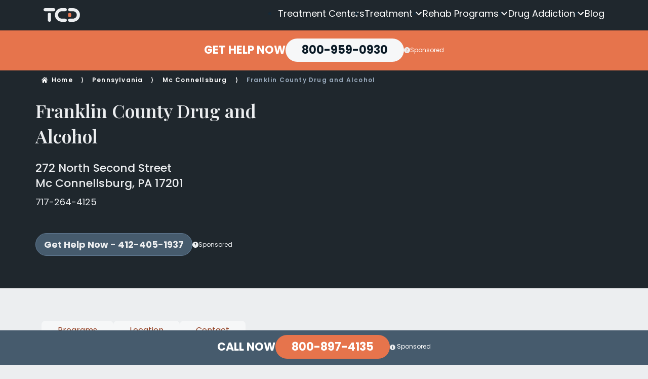

--- FILE ---
content_type: text/html; charset=UTF-8
request_url: https://www.treatmentcentersdirectory.com/Pennsylvania/Mc-Connellsburg/franklin-county-drug-and-alcohol
body_size: 15712
content:
<!doctype html><html lang="en"><head><meta charset="utf-8"><meta name="viewport" content="width=device-width, initial-scale=1, shrink-to-fit=no, viewport-fit=cover"><link rel="dns-prefetch" href="https://maps.googleapis.com" /><link rel="dns-prefetch" href="https://www.googletagmanager.com"/><link rel="dns-prefetch" href="https://www.google-analytics.com"/><link rel="preconnect" href="https://fonts.googleapis.com" crossorigin><link rel="preconnect" href="https://fonts.gstatic.com" crossorigin><link rel="preconnect" href="https://www.googletagmanager.com" crossorigin/><link rel="preconnect" href="https://www.google-analytics.com" crossorigin/><link
 href="https://fonts.googleapis.com/css2?family=Playfair+Display:wght@600&family=Poppins:wght@400;500;600;700&display=swap"
 rel="stylesheet"
 media="print"
 onload="this.onload=null;this.removeAttribute('media');"
 fetchpriority="high"
 > <noscript><link rel="stylesheet" href="https://fonts.googleapis.com/css2?family=Playfair+Display:wght@600&family=Poppins:wght@400;500;600;700&display=swap"> </noscript><meta name='robots' content='index, follow, max-image-preview:large, max-snippet:-1, max-video-preview:-1' /> <script>window.dataLayer = window.dataLayer || []; dataLayer.push({"pageType":"listing, treatment facility","pageSubType":"franklin-county-drug-and-alcohol","pageTypeVerbose":"listing, treatment facility - franklin-county-drug-and-alcohol"});</script> <title>Franklin County Drug and Alcohol | Mc Connellsburg, PA</title><meta name="description" content="Franklin County Drug and Alcohol is an alcohol and drug rehab located in Mc Connellsburg, PA. Learn about their treatment programs, monthly cost, and accepted insurance and get the help you need today." /><link rel="canonical" href="https://www.treatmentcentersdirectory.com/Pennsylvania/Mc-Connellsburg/franklin-county-drug-and-alcohol" /><meta property="og:locale" content="en_US" /><meta property="og:type" content="article" /><meta property="og:title" content="Franklin County Drug and Alcohol - Treatment Centers Directory" /><meta property="og:url" content="https://www.treatmentcentersdirectory.com/Pennsylvania/Mc-Connellsburg/franklin-county-drug-and-alcohol/" /><meta property="og:site_name" content="Treatment Centers Directory" /><meta property="article:modified_time" content="2025-12-16T11:00:15+00:00" /><meta name="twitter:card" content="summary_large_image" /> <script type="application/ld+json" class="yoast-schema-graph">{
	    "@context": "https://schema.org",
	    "@graph": [
	        {
	            "@type": "WebPage",
	            "@id": "https://www.treatmentcentersdirectory.com/Pennsylvania/Mc-Connellsburg/franklin-county-drug-and-alcohol/",
	            "url": "https://www.treatmentcentersdirectory.com/Pennsylvania/Mc-Connellsburg/franklin-county-drug-and-alcohol",
	            "name": "Franklin County Drug and Alcohol - Treatment Centers Directory",
	            "isPartOf": {
	                "@id": "https://www.treatmentcentersdirectory.com/#website"
	            },
	            "datePublished": "2021-03-09T21:11:41+00:00",
	            "dateModified": "2025-12-16T11:00:15+00:00",
	            "breadcrumb": {
	                "@id": "https://www.treatmentcentersdirectory.com/Pennsylvania/Mc-Connellsburg/franklin-county-drug-and-alcohol/#breadcrumb"
	            },
	            "inLanguage": "en-US",
	            "potentialAction": [
	                {
	                    "@type": "ReadAction",
	                    "target": [
	                        "https://www.treatmentcentersdirectory.com/Pennsylvania/Mc-Connellsburg/franklin-county-drug-and-alcohol/"
	                    ]
	                }
	            ]
	        },
	        {
	            "@type": "BreadcrumbList",
	            "@id": "https://www.treatmentcentersdirectory.com/Pennsylvania/Mc-Connellsburg/franklin-county-drug-and-alcohol/#breadcrumb",
	            "itemListElement": [
	                {
	                    "@type": "ListItem",
	                    "position": 1,
	                    "name": "Home",
	                    "item": "https://www.treatmentcentersdirectory.com/"
	                },
	                {
	                    "@type": "ListItem",
	                    "position": 2,
	                    "name": "Pennsylvania",
	                    "item": "https://www.treatmentcentersdirectory.com/Pennsylvania/"
	                },
	                {
	                    "@type": "ListItem",
	                    "position": 3,
	                    "name": "Mc Connellsburg",
	                    "item": "https://www.treatmentcentersdirectory.com/Pennsylvania/Mc-Connellsburg/"
	                },
	                {
	                    "@type": "ListItem",
	                    "position": 4,
	                    "name": "Franklin County Drug and Alcohol"
	                }
	            ]
	        },
	        {
	            "@type": "WebSite",
	            "@id": "https://www.treatmentcentersdirectory.com/#website",
	            "url": "https://www.treatmentcentersdirectory.com/",
	            "name": "Treatment Centers Directory",
	            "description": "",
	            "potentialAction": [
	                {
	                    "@type": "SearchAction",
	                    "target": {
	                        "@type": "EntryPoint",
	                        "urlTemplate": "https://www.treatmentcentersdirectory.com/?s={search_term_string}"
	                    },
	                    "query-input": {
	                        "@type": "PropertyValueSpecification",
	                        "valueRequired": true,
	                        "valueName": "search_term_string"
	                    }
	                }
	            ],
	            "inLanguage": "en-US"
	        }
	    ]
	}</script> <link rel='dns-prefetch' href='//www.treatmentcentersdirectory.com' /><link href='https://dev.visualwebsiteoptimizer.com' rel='preconnect' /><link href='https://fonts.googleapis.com' rel='preconnect' /><link href='https://maxcdn.bootstrapcdn.com' rel='preconnect' /><link href='https://script.hotjar.com' rel='preconnect' /><link href='https://use.fontawesome.com' rel='preconnect' /><link href='https://www.google-analytics.com' rel='preconnect' /><link href='https://www.googletagmanager.com' rel='preconnect' /><link rel='preload' href='https://www.treatmentcentersdirectory.com/wp-content/plugins/wp-cloudflare-page-cache/assets/js/instantpage.min.js?ver=5.2.0' as='script'/><link rel='preload' href='' as='script'/><link rel='preload' href='https://www.treatmentcentersdirectory.com/wp-content/themes/treatmentcentersdirectory.com/dist/js/main.min.js?ver=1767031666' as='script'/><style id='wp-img-auto-sizes-contain-inline-css' type='text/css'>img:is([sizes=auto i],[sizes^="auto," i]){contain-intrinsic-size:3000px 1500px}
/*# sourceURL=wp-img-auto-sizes-contain-inline-css */</style><style id='classic-theme-styles-inline-css' type='text/css'>/*! This file is auto-generated */
.wp-block-button__link{color:#fff;background-color:#32373c;border-radius:9999px;box-shadow:none;text-decoration:none;padding:calc(.667em + 2px) calc(1.333em + 2px);font-size:1.125em}.wp-block-file__button{background:#32373c;color:#fff;text-decoration:none}
/*# sourceURL=/wp-includes/css/classic-themes.min.css */</style><link rel='stylesheet' id='ep_general_styles-css' href='https://www.treatmentcentersdirectory.com/wp-content/plugins/elasticpress/dist/css/general-styles.css?ver=66295efe92a630617c00' type='text/css' media='all' /><link rel='stylesheet' id='main_css-css' href='https://www.treatmentcentersdirectory.com/wp-content/themes/treatmentcentersdirectory.com/assets/css/main.css?ver=1767031666' type='text/css' media='all' /><link rel="https://api.w.org/" href="https://www.treatmentcentersdirectory.com/wp-json/" /><link rel="alternate" title="JSON" type="application/json" href="https://www.treatmentcentersdirectory.com/wp-json/wp/v2/location/833" /><link rel="EditURI" type="application/rsd+xml" title="RSD" href="https://www.treatmentcentersdirectory.com/xmlrpc.php?rsd" /><meta name="generator" content="WordPress 6.9" /> <script type="text/javascript">var rmn_meetings_ajaxurl = "https://query.treatmentcentersdirectory.com/tcd-listings/";</script><style>.link-embed {max-width: 560px;margin: 0 0 30px;padding: 24px 24px 0;font-size: 14px;border: 1px solid #dcdcde;box-shadow: 0 1px 1px rgb(0 0 0 / 5%);color: #666;}.link-embed p {padding: 0 0 25px;}.link-embed p:empty {padding: 0;}.link-embed .thumbnail {display: block;margin: 0 0 15px;}.link-embed .thumbnail img {display: block;}.link-embed h3 a {display: block;}</style> <script type='text/javascript'>window._vwo_code = window._vwo_code || (function(){
            var account_id=612428,
                settings_tolerance=2000,
                library_tolerance=2500,
                use_existing_jquery=false,
                is_spa=1,
                hide_element='body',
                /* DO NOT EDIT BELOW THIS LINE */
                f=false,d=document,code={use_existing_jquery:function(){return use_existing_jquery;},library_tolerance:function(){return library_tolerance;},finish:function(){if(!f){f=true;var a=d.getElementById('_vis_opt_path_hides');if(a)a.parentNode.removeChild(a);}},finished:function(){return f;},load:function(a){var b=d.createElement('script');b.src=a;b.type='text/javascript';b.innerText;b.onerror=function(){_vwo_code.finish();};d.getElementsByTagName('head')[0].appendChild(b);},init:function(){
                        window.settings_timer=setTimeout(function () {_vwo_code.finish() },settings_tolerance);var a=d.createElement('style'),b=hide_element?hide_element+'{opacity:0 !important;filter:alpha(opacity=0) !important;background:none !important;}':'',h=d.getElementsByTagName('head')[0];a.setAttribute('id','_vis_opt_path_hides');a.setAttribute('type','text/css');if(a.styleSheet)a.styleSheet.cssText=b;else a.appendChild(d.createTextNode(b));h.appendChild(a);this.load('https://dev.visualwebsiteoptimizer.com/j.php?a='+account_id+'&u='+encodeURIComponent(d.URL)+'&f='+(+is_spa)+'&r='+Math.random());return settings_timer; }};window._vwo_settings_timer = code.init(); return code; }());</script>  <script>(function(w,d,s,l,i){w[l]=w[l]||[];w[l].push({'gtm.start':
            new Date().getTime(),event:'gtm.js'});var f=d.getElementsByTagName(s)[0],
        j=d.createElement(s),dl=l!='dataLayer'?'&l='+l:'';j.async=true;j.src=
        'https://www.googletagmanager.com/gtm.js?id='+i+dl;f.parentNode.insertBefore(j,f);
    })(window,document,'script','dataLayer','GTM-PNVS84B');</script> <link rel="icon" href="https://www.treatmentcentersdirectory.com/wp-content/uploads/2024/05/cropped-icon-512-1-150x150.png" sizes="32x32" /><link rel="icon" href="https://www.treatmentcentersdirectory.com/wp-content/uploads/2024/05/cropped-icon-512-1-200x200.png" sizes="192x192" /><link rel="apple-touch-icon" href="https://www.treatmentcentersdirectory.com/wp-content/uploads/2024/05/cropped-icon-512-1-200x200.png" /><meta name="msapplication-TileImage" content="https://www.treatmentcentersdirectory.com/wp-content/uploads/2024/05/cropped-icon-512-1-300x300.png" /><style id='global-styles-inline-css' type='text/css'>:root{--wp--preset--aspect-ratio--square: 1;--wp--preset--aspect-ratio--4-3: 4/3;--wp--preset--aspect-ratio--3-4: 3/4;--wp--preset--aspect-ratio--3-2: 3/2;--wp--preset--aspect-ratio--2-3: 2/3;--wp--preset--aspect-ratio--16-9: 16/9;--wp--preset--aspect-ratio--9-16: 9/16;--wp--preset--color--black: #000000;--wp--preset--color--cyan-bluish-gray: #abb8c3;--wp--preset--color--white: #ffffff;--wp--preset--color--pale-pink: #f78da7;--wp--preset--color--vivid-red: #cf2e2e;--wp--preset--color--luminous-vivid-orange: #ff6900;--wp--preset--color--luminous-vivid-amber: #fcb900;--wp--preset--color--light-green-cyan: #7bdcb5;--wp--preset--color--vivid-green-cyan: #00d084;--wp--preset--color--pale-cyan-blue: #8ed1fc;--wp--preset--color--vivid-cyan-blue: #0693e3;--wp--preset--color--vivid-purple: #9b51e0;--wp--preset--gradient--vivid-cyan-blue-to-vivid-purple: linear-gradient(135deg,rgb(6,147,227) 0%,rgb(155,81,224) 100%);--wp--preset--gradient--light-green-cyan-to-vivid-green-cyan: linear-gradient(135deg,rgb(122,220,180) 0%,rgb(0,208,130) 100%);--wp--preset--gradient--luminous-vivid-amber-to-luminous-vivid-orange: linear-gradient(135deg,rgb(252,185,0) 0%,rgb(255,105,0) 100%);--wp--preset--gradient--luminous-vivid-orange-to-vivid-red: linear-gradient(135deg,rgb(255,105,0) 0%,rgb(207,46,46) 100%);--wp--preset--gradient--very-light-gray-to-cyan-bluish-gray: linear-gradient(135deg,rgb(238,238,238) 0%,rgb(169,184,195) 100%);--wp--preset--gradient--cool-to-warm-spectrum: linear-gradient(135deg,rgb(74,234,220) 0%,rgb(151,120,209) 20%,rgb(207,42,186) 40%,rgb(238,44,130) 60%,rgb(251,105,98) 80%,rgb(254,248,76) 100%);--wp--preset--gradient--blush-light-purple: linear-gradient(135deg,rgb(255,206,236) 0%,rgb(152,150,240) 100%);--wp--preset--gradient--blush-bordeaux: linear-gradient(135deg,rgb(254,205,165) 0%,rgb(254,45,45) 50%,rgb(107,0,62) 100%);--wp--preset--gradient--luminous-dusk: linear-gradient(135deg,rgb(255,203,112) 0%,rgb(199,81,192) 50%,rgb(65,88,208) 100%);--wp--preset--gradient--pale-ocean: linear-gradient(135deg,rgb(255,245,203) 0%,rgb(182,227,212) 50%,rgb(51,167,181) 100%);--wp--preset--gradient--electric-grass: linear-gradient(135deg,rgb(202,248,128) 0%,rgb(113,206,126) 100%);--wp--preset--gradient--midnight: linear-gradient(135deg,rgb(2,3,129) 0%,rgb(40,116,252) 100%);--wp--preset--font-size--small: 13px;--wp--preset--font-size--medium: 20px;--wp--preset--font-size--large: 36px;--wp--preset--font-size--x-large: 42px;--wp--preset--spacing--20: 0.44rem;--wp--preset--spacing--30: 0.67rem;--wp--preset--spacing--40: 1rem;--wp--preset--spacing--50: 1.5rem;--wp--preset--spacing--60: 2.25rem;--wp--preset--spacing--70: 3.38rem;--wp--preset--spacing--80: 5.06rem;--wp--preset--shadow--natural: 6px 6px 9px rgba(0, 0, 0, 0.2);--wp--preset--shadow--deep: 12px 12px 50px rgba(0, 0, 0, 0.4);--wp--preset--shadow--sharp: 6px 6px 0px rgba(0, 0, 0, 0.2);--wp--preset--shadow--outlined: 6px 6px 0px -3px rgb(255, 255, 255), 6px 6px rgb(0, 0, 0);--wp--preset--shadow--crisp: 6px 6px 0px rgb(0, 0, 0);}:where(.is-layout-flex){gap: 0.5em;}:where(.is-layout-grid){gap: 0.5em;}body .is-layout-flex{display: flex;}.is-layout-flex{flex-wrap: wrap;align-items: center;}.is-layout-flex > :is(*, div){margin: 0;}body .is-layout-grid{display: grid;}.is-layout-grid > :is(*, div){margin: 0;}:where(.wp-block-columns.is-layout-flex){gap: 2em;}:where(.wp-block-columns.is-layout-grid){gap: 2em;}:where(.wp-block-post-template.is-layout-flex){gap: 1.25em;}:where(.wp-block-post-template.is-layout-grid){gap: 1.25em;}.has-black-color{color: var(--wp--preset--color--black) !important;}.has-cyan-bluish-gray-color{color: var(--wp--preset--color--cyan-bluish-gray) !important;}.has-white-color{color: var(--wp--preset--color--white) !important;}.has-pale-pink-color{color: var(--wp--preset--color--pale-pink) !important;}.has-vivid-red-color{color: var(--wp--preset--color--vivid-red) !important;}.has-luminous-vivid-orange-color{color: var(--wp--preset--color--luminous-vivid-orange) !important;}.has-luminous-vivid-amber-color{color: var(--wp--preset--color--luminous-vivid-amber) !important;}.has-light-green-cyan-color{color: var(--wp--preset--color--light-green-cyan) !important;}.has-vivid-green-cyan-color{color: var(--wp--preset--color--vivid-green-cyan) !important;}.has-pale-cyan-blue-color{color: var(--wp--preset--color--pale-cyan-blue) !important;}.has-vivid-cyan-blue-color{color: var(--wp--preset--color--vivid-cyan-blue) !important;}.has-vivid-purple-color{color: var(--wp--preset--color--vivid-purple) !important;}.has-black-background-color{background-color: var(--wp--preset--color--black) !important;}.has-cyan-bluish-gray-background-color{background-color: var(--wp--preset--color--cyan-bluish-gray) !important;}.has-white-background-color{background-color: var(--wp--preset--color--white) !important;}.has-pale-pink-background-color{background-color: var(--wp--preset--color--pale-pink) !important;}.has-vivid-red-background-color{background-color: var(--wp--preset--color--vivid-red) !important;}.has-luminous-vivid-orange-background-color{background-color: var(--wp--preset--color--luminous-vivid-orange) !important;}.has-luminous-vivid-amber-background-color{background-color: var(--wp--preset--color--luminous-vivid-amber) !important;}.has-light-green-cyan-background-color{background-color: var(--wp--preset--color--light-green-cyan) !important;}.has-vivid-green-cyan-background-color{background-color: var(--wp--preset--color--vivid-green-cyan) !important;}.has-pale-cyan-blue-background-color{background-color: var(--wp--preset--color--pale-cyan-blue) !important;}.has-vivid-cyan-blue-background-color{background-color: var(--wp--preset--color--vivid-cyan-blue) !important;}.has-vivid-purple-background-color{background-color: var(--wp--preset--color--vivid-purple) !important;}.has-black-border-color{border-color: var(--wp--preset--color--black) !important;}.has-cyan-bluish-gray-border-color{border-color: var(--wp--preset--color--cyan-bluish-gray) !important;}.has-white-border-color{border-color: var(--wp--preset--color--white) !important;}.has-pale-pink-border-color{border-color: var(--wp--preset--color--pale-pink) !important;}.has-vivid-red-border-color{border-color: var(--wp--preset--color--vivid-red) !important;}.has-luminous-vivid-orange-border-color{border-color: var(--wp--preset--color--luminous-vivid-orange) !important;}.has-luminous-vivid-amber-border-color{border-color: var(--wp--preset--color--luminous-vivid-amber) !important;}.has-light-green-cyan-border-color{border-color: var(--wp--preset--color--light-green-cyan) !important;}.has-vivid-green-cyan-border-color{border-color: var(--wp--preset--color--vivid-green-cyan) !important;}.has-pale-cyan-blue-border-color{border-color: var(--wp--preset--color--pale-cyan-blue) !important;}.has-vivid-cyan-blue-border-color{border-color: var(--wp--preset--color--vivid-cyan-blue) !important;}.has-vivid-purple-border-color{border-color: var(--wp--preset--color--vivid-purple) !important;}.has-vivid-cyan-blue-to-vivid-purple-gradient-background{background: var(--wp--preset--gradient--vivid-cyan-blue-to-vivid-purple) !important;}.has-light-green-cyan-to-vivid-green-cyan-gradient-background{background: var(--wp--preset--gradient--light-green-cyan-to-vivid-green-cyan) !important;}.has-luminous-vivid-amber-to-luminous-vivid-orange-gradient-background{background: var(--wp--preset--gradient--luminous-vivid-amber-to-luminous-vivid-orange) !important;}.has-luminous-vivid-orange-to-vivid-red-gradient-background{background: var(--wp--preset--gradient--luminous-vivid-orange-to-vivid-red) !important;}.has-very-light-gray-to-cyan-bluish-gray-gradient-background{background: var(--wp--preset--gradient--very-light-gray-to-cyan-bluish-gray) !important;}.has-cool-to-warm-spectrum-gradient-background{background: var(--wp--preset--gradient--cool-to-warm-spectrum) !important;}.has-blush-light-purple-gradient-background{background: var(--wp--preset--gradient--blush-light-purple) !important;}.has-blush-bordeaux-gradient-background{background: var(--wp--preset--gradient--blush-bordeaux) !important;}.has-luminous-dusk-gradient-background{background: var(--wp--preset--gradient--luminous-dusk) !important;}.has-pale-ocean-gradient-background{background: var(--wp--preset--gradient--pale-ocean) !important;}.has-electric-grass-gradient-background{background: var(--wp--preset--gradient--electric-grass) !important;}.has-midnight-gradient-background{background: var(--wp--preset--gradient--midnight) !important;}.has-small-font-size{font-size: var(--wp--preset--font-size--small) !important;}.has-medium-font-size{font-size: var(--wp--preset--font-size--medium) !important;}.has-large-font-size{font-size: var(--wp--preset--font-size--large) !important;}.has-x-large-font-size{font-size: var(--wp--preset--font-size--x-large) !important;}
/*# sourceURL=global-styles-inline-css */</style></head><body class="wp-singular location-template-default single single-location postid-833 wp-theme-treatmentcentersdirectorycom"> <noscript><iframe src="https://www.googletagmanager.com/ns.html?id=GTM-PNVS84B" height="0" width="0" style="display:none;visibility:hidden"></iframe></noscript><header class="site-header" id="top"><div class="container-wrapper"><div class="container"><div class="row"><div class="col"> <a class="logo" href="https://www.treatmentcentersdirectory.com/"> <img src="https://www.treatmentcentersdirectory.com/wp-content/themes/treatmentcentersdirectory.com/assets/img/logo-light.svg" alt="Treatment Centers Directory"
 width="72" height="27"> </a> <button class="trigger-nav-mobile" title="Open Navigation Menu"></button><nav class="nav-main"><ul id="menu-Main-Menu" class="inner"><li id="menu-item-69" class="treatment-centers menu-item menu-item-type-post_type menu-item-object-page menu-item-69"><a href="https://www.treatmentcentersdirectory.com/treatment-centers/">Treatment Centers</a></li><li id="menu-item-126558" class="specialties menu-item menu-item-type-post_type menu-item-object-page menu-item-has-children menu-item-126558"><a href="https://www.treatmentcentersdirectory.com/treatment/">Treatment</a><ul class="sub-menu"><li id="menu-item-126559" class="menu-item menu-item-type-post_type menu-item-object-page menu-item-126559"><a href="https://www.treatmentcentersdirectory.com/treatment/aftercare/">Aftercare</a></li><li id="menu-item-126560" class="menu-item menu-item-type-post_type menu-item-object-page menu-item-126560"><a href="https://www.treatmentcentersdirectory.com/treatment/inpatient/">Inpatient</a></li><li id="menu-item-126561" class="menu-item menu-item-type-post_type menu-item-object-page menu-item-126561"><a href="https://www.treatmentcentersdirectory.com/treatment/intensive-outpatient/">Intensive Outpatient</a></li><li id="menu-item-126562" class="menu-item menu-item-type-post_type menu-item-object-page menu-item-126562"><a href="https://www.treatmentcentersdirectory.com/treatment/intervention/">Intervention</a></li><li id="menu-item-126563" class="menu-item menu-item-type-post_type menu-item-object-page menu-item-126563"><a href="https://www.treatmentcentersdirectory.com/treatment/medical-detox/">Medical Detox</a></li><li id="menu-item-126564" class="menu-item menu-item-type-post_type menu-item-object-page menu-item-126564"><a href="https://www.treatmentcentersdirectory.com/treatment/online-rehab/">Online Rehab</a></li><li id="menu-item-126565" class="menu-item menu-item-type-post_type menu-item-object-page menu-item-126565"><a href="https://www.treatmentcentersdirectory.com/treatment/outpatient/">Outpatient</a></li><li id="menu-item-126566" class="menu-item menu-item-type-post_type menu-item-object-page menu-item-126566"><a href="https://www.treatmentcentersdirectory.com/treatment/partial-hospitalization/">Partial Hospitalization</a></li><li id="menu-item-126720" class="menu-item menu-item-type-post_type menu-item-object-page menu-item-126720"><a href="https://www.treatmentcentersdirectory.com/treatment/transitional-housing/">Transitional Housing</a></li></ul></li><li id="menu-item-136199" class="menu-item menu-item-type-post_type menu-item-object-page menu-item-has-children menu-item-136199"><a href="https://www.treatmentcentersdirectory.com/specialty/">Rehab Programs</a><ul class="sub-menu"><li id="menu-item-136248" class="menu-item menu-item-type-post_type menu-item-object-page menu-item-136248"><a href="https://www.treatmentcentersdirectory.com/specialty/couples-rehab-programs/">Couples Rehab</a></li><li id="menu-item-136202" class="menu-item menu-item-type-post_type menu-item-object-page menu-item-136202"><a href="https://www.treatmentcentersdirectory.com/specialty/dual-diagnosis/">Depression &amp; Addiction</a></li><li id="menu-item-137040" class="menu-item menu-item-type-post_type menu-item-object-page menu-item-137040"><a href="https://www.treatmentcentersdirectory.com/specialty/executives-rehab/">Executive Drug Rehab</a></li><li id="menu-item-137041" class="menu-item menu-item-type-post_type menu-item-object-page menu-item-137041"><a href="https://www.treatmentcentersdirectory.com/specialty/holistic-rehab/">Holistic Drug Rehab</a></li><li id="menu-item-137042" class="menu-item menu-item-type-post_type menu-item-object-page menu-item-137042"><a href="https://www.treatmentcentersdirectory.com/specialty/lgbtq-drug-rehab/">LGBTQ+ Rehab</a></li><li id="menu-item-136251" class="menu-item menu-item-type-post_type menu-item-object-page menu-item-136251"><a href="https://www.treatmentcentersdirectory.com/specialty/luxury-rehab/">Luxury Rehab</a></li><li id="menu-item-136249" class="menu-item menu-item-type-post_type menu-item-object-page menu-item-136249"><a href="https://www.treatmentcentersdirectory.com/specialty/mens-rehab/">Men’s Rehab</a></li><li id="menu-item-137043" class="menu-item menu-item-type-post_type menu-item-object-page menu-item-137043"><a href="https://www.treatmentcentersdirectory.com/specialty/senior-drug-rehab/">Seniors Drug Rehab</a></li><li id="menu-item-136204" class="menu-item menu-item-type-post_type menu-item-object-page menu-item-136204"><a href="https://www.treatmentcentersdirectory.com/specialty/teen-rehab/">Teen Rehab</a></li><li id="menu-item-136203" class="menu-item menu-item-type-post_type menu-item-object-page menu-item-136203"><a href="https://www.treatmentcentersdirectory.com/specialty/veterans-rehab/">Veterans Drug Rehab</a></li><li id="menu-item-136250" class="menu-item menu-item-type-post_type menu-item-object-page menu-item-136250"><a href="https://www.treatmentcentersdirectory.com/specialty/womens-rehab/">Women’s Rehab</a></li></ul></li><li id="menu-item-137019" class="menu-item menu-item-type-custom menu-item-object-custom menu-item-has-children menu-item-137019"><a href="#">Drug Addiction</a><ul class="sub-menu"><li id="menu-item-136201" class="menu-item menu-item-type-post_type menu-item-object-page menu-item-136201"><a href="https://www.treatmentcentersdirectory.com/specialty/alcohol-rehab/">Alcohol</a></li><li id="menu-item-137022" class="menu-item menu-item-type-post_type menu-item-object-page menu-item-137022"><a href="https://www.treatmentcentersdirectory.com/specialty/cocaine/">Cocaine</a></li><li id="menu-item-137021" class="menu-item menu-item-type-post_type menu-item-object-page menu-item-137021"><a href="https://www.treatmentcentersdirectory.com/specialty/fentanyl/">Fentanyl</a></li><li id="menu-item-137024" class="menu-item menu-item-type-post_type menu-item-object-page menu-item-137024"><a href="https://www.treatmentcentersdirectory.com/specialty/heroin/">Heroin</a></li><li id="menu-item-137020" class="menu-item menu-item-type-post_type menu-item-object-page menu-item-137020"><a href="https://www.treatmentcentersdirectory.com/specialty/marijuana/">Marijuana</a></li><li id="menu-item-137023" class="menu-item menu-item-type-post_type menu-item-object-page menu-item-137023"><a href="https://www.treatmentcentersdirectory.com/specialty/methamphetamine/">Methamphetamine</a></li><li id="menu-item-136200" class="menu-item menu-item-type-post_type menu-item-object-page menu-item-136200"><a href="https://www.treatmentcentersdirectory.com/specialty/opioid-rehab/">Opiates</a></li></ul></li><li id="menu-item-88" class="blog menu-item menu-item-type-post_type menu-item-object-page menu-item-88"><a href="https://www.treatmentcentersdirectory.com/addiction-blog/">Blog</a></li></ul></nav></div></div></div></div><nav class="nav-mobile"><ul id="menu-Main-Menu-1" class="inner"><li class="treatment-centers menu-item menu-item-type-post_type menu-item-object-page menu-item-69"><a href="https://www.treatmentcentersdirectory.com/treatment-centers/">Treatment Centers</a></li><li class="specialties menu-item menu-item-type-post_type menu-item-object-page menu-item-has-children menu-item-126558"><a href="https://www.treatmentcentersdirectory.com/treatment/">Treatment</a><ul class="sub-menu"><li class="menu-item menu-item-type-post_type menu-item-object-page menu-item-126559"><a href="https://www.treatmentcentersdirectory.com/treatment/aftercare/">Aftercare</a></li><li class="menu-item menu-item-type-post_type menu-item-object-page menu-item-126560"><a href="https://www.treatmentcentersdirectory.com/treatment/inpatient/">Inpatient</a></li><li class="menu-item menu-item-type-post_type menu-item-object-page menu-item-126561"><a href="https://www.treatmentcentersdirectory.com/treatment/intensive-outpatient/">Intensive Outpatient</a></li><li class="menu-item menu-item-type-post_type menu-item-object-page menu-item-126562"><a href="https://www.treatmentcentersdirectory.com/treatment/intervention/">Intervention</a></li><li class="menu-item menu-item-type-post_type menu-item-object-page menu-item-126563"><a href="https://www.treatmentcentersdirectory.com/treatment/medical-detox/">Medical Detox</a></li><li class="menu-item menu-item-type-post_type menu-item-object-page menu-item-126564"><a href="https://www.treatmentcentersdirectory.com/treatment/online-rehab/">Online Rehab</a></li><li class="menu-item menu-item-type-post_type menu-item-object-page menu-item-126565"><a href="https://www.treatmentcentersdirectory.com/treatment/outpatient/">Outpatient</a></li><li class="menu-item menu-item-type-post_type menu-item-object-page menu-item-126566"><a href="https://www.treatmentcentersdirectory.com/treatment/partial-hospitalization/">Partial Hospitalization</a></li><li class="menu-item menu-item-type-post_type menu-item-object-page menu-item-126720"><a href="https://www.treatmentcentersdirectory.com/treatment/transitional-housing/">Transitional Housing</a></li></ul></li><li class="menu-item menu-item-type-post_type menu-item-object-page menu-item-has-children menu-item-136199"><a href="https://www.treatmentcentersdirectory.com/specialty/">Rehab Programs</a><ul class="sub-menu"><li class="menu-item menu-item-type-post_type menu-item-object-page menu-item-136248"><a href="https://www.treatmentcentersdirectory.com/specialty/couples-rehab-programs/">Couples Rehab</a></li><li class="menu-item menu-item-type-post_type menu-item-object-page menu-item-136202"><a href="https://www.treatmentcentersdirectory.com/specialty/dual-diagnosis/">Depression &amp; Addiction</a></li><li class="menu-item menu-item-type-post_type menu-item-object-page menu-item-137040"><a href="https://www.treatmentcentersdirectory.com/specialty/executives-rehab/">Executive Drug Rehab</a></li><li class="menu-item menu-item-type-post_type menu-item-object-page menu-item-137041"><a href="https://www.treatmentcentersdirectory.com/specialty/holistic-rehab/">Holistic Drug Rehab</a></li><li class="menu-item menu-item-type-post_type menu-item-object-page menu-item-137042"><a href="https://www.treatmentcentersdirectory.com/specialty/lgbtq-drug-rehab/">LGBTQ+ Rehab</a></li><li class="menu-item menu-item-type-post_type menu-item-object-page menu-item-136251"><a href="https://www.treatmentcentersdirectory.com/specialty/luxury-rehab/">Luxury Rehab</a></li><li class="menu-item menu-item-type-post_type menu-item-object-page menu-item-136249"><a href="https://www.treatmentcentersdirectory.com/specialty/mens-rehab/">Men’s Rehab</a></li><li class="menu-item menu-item-type-post_type menu-item-object-page menu-item-137043"><a href="https://www.treatmentcentersdirectory.com/specialty/senior-drug-rehab/">Seniors Drug Rehab</a></li><li class="menu-item menu-item-type-post_type menu-item-object-page menu-item-136204"><a href="https://www.treatmentcentersdirectory.com/specialty/teen-rehab/">Teen Rehab</a></li><li class="menu-item menu-item-type-post_type menu-item-object-page menu-item-136203"><a href="https://www.treatmentcentersdirectory.com/specialty/veterans-rehab/">Veterans Drug Rehab</a></li><li class="menu-item menu-item-type-post_type menu-item-object-page menu-item-136250"><a href="https://www.treatmentcentersdirectory.com/specialty/womens-rehab/">Women’s Rehab</a></li></ul></li><li class="menu-item menu-item-type-custom menu-item-object-custom menu-item-has-children menu-item-137019"><a href="#">Drug Addiction</a><ul class="sub-menu"><li class="menu-item menu-item-type-post_type menu-item-object-page menu-item-136201"><a href="https://www.treatmentcentersdirectory.com/specialty/alcohol-rehab/">Alcohol</a></li><li class="menu-item menu-item-type-post_type menu-item-object-page menu-item-137022"><a href="https://www.treatmentcentersdirectory.com/specialty/cocaine/">Cocaine</a></li><li class="menu-item menu-item-type-post_type menu-item-object-page menu-item-137021"><a href="https://www.treatmentcentersdirectory.com/specialty/fentanyl/">Fentanyl</a></li><li class="menu-item menu-item-type-post_type menu-item-object-page menu-item-137024"><a href="https://www.treatmentcentersdirectory.com/specialty/heroin/">Heroin</a></li><li class="menu-item menu-item-type-post_type menu-item-object-page menu-item-137020"><a href="https://www.treatmentcentersdirectory.com/specialty/marijuana/">Marijuana</a></li><li class="menu-item menu-item-type-post_type menu-item-object-page menu-item-137023"><a href="https://www.treatmentcentersdirectory.com/specialty/methamphetamine/">Methamphetamine</a></li><li class="menu-item menu-item-type-post_type menu-item-object-page menu-item-136200"><a href="https://www.treatmentcentersdirectory.com/specialty/opioid-rehab/">Opiates</a></li></ul></li><li class="blog menu-item menu-item-type-post_type menu-item-object-page menu-item-88"><a href="https://www.treatmentcentersdirectory.com/addiction-blog/">Blog</a></li></ul></nav><div class="container-wrapper cta-top-container-wrapper"><div class="container"><div class="row"><div class="col"><div class="cta-top"> <a class="item1" href="tel:+18009590930">Get Help Now</a> <a class="item2" href="tel:+18009590930">Click To Get Help</a> <a class="phone" href="tel:+18009590930">800-959-0930</a><div class="who-answers"> <svg width="12" height="12" viewBox="0 0 12 12" fill="none" xmlns="http://www.w3.org/2000/svg"> <g id="size=Small" clip-path="url(#clip0_178_10891)"> <path id="Vector" d="M6 0C2.6838 0 0 2.6835 0 6C0 9.31615 2.6835 12 6 12C9.3162 12 12 9.3165 12 6C12 2.6838 9.3165 0 6 0ZM5.82246 8.80826C5.48285 8.80826 5.22223 8.52394 5.22223 8.2001C5.22223 7.86839 5.49075 7.59199 5.82246 7.59199C6.1542 7.59199 6.43057 7.86841 6.43057 8.20012C6.43057 8.52391 6.16205 8.80826 5.82246 8.80826ZM6.72279 5.736C6.28842 6.07561 6.2805 6.31254 6.2805 6.72321C6.2805 6.8733 6.20152 7.04705 5.81454 7.04705C5.4907 7.04705 5.38017 6.92857 5.38017 6.5179C5.38017 5.83868 5.68029 5.51487 5.90932 5.31743C6.16995 5.09627 6.61223 4.85147 6.61223 4.425C6.61223 4.06167 6.29632 3.88793 5.90142 3.88793C5.09585 3.88793 5.26962 4.49609 4.8431 4.49609C4.62987 4.49609 4.36924 4.35389 4.36924 4.0459C4.36924 3.61943 4.8589 2.98758 5.92512 2.98758C6.93602 2.98758 7.60734 3.54834 7.60734 4.29073C7.60734 5.03311 6.93602 5.57016 6.72279 5.736Z" fill="#ECEEF0"/> </g> <defs> <clipPath id="clip0_178_10891"> <rect width="12" height="12" fill=""/> </clipPath> </defs> </svg> Sponsored</div></div></div></div></div></div></header><div class="breadcrumb"><div class="container"><div class="row"><div class="col"> <span><span><a href="https://www.treatmentcentersdirectory.com/">Home</a></span> ⟩ <span><a href="https://www.treatmentcentersdirectory.com/Pennsylvania/">Pennsylvania</a></span> ⟩ <span><a href="https://www.treatmentcentersdirectory.com/Pennsylvania/Mc-Connellsburg/">Mc Connellsburg</a></span> ⟩ <span class="breadcrumb_last" aria-current="page">Franklin County Drug and Alcohol</span></span></div></div></div></div><main id="main"><div class="wp-block-group alignfull hero"><div class="wp-block-group__inner-container is-layout-constrained wp-block-group-is-layout-constrained"><div class="wp-block-group"><div class="wp-block-group__inner-container is-layout-constrained wp-block-group-is-layout-constrained"><h1 class="wp-block-heading">Franklin County Drug and Alcohol</h1><div class="addr"><div>272 North Second Street</div> Mc Connellsburg, PA 17201</div><div><a class="jump-contact" href="#contact-information">717-264-4125</a></div><div class="cta cta-short"><div class="tel-row"><div><a class="btn" href="tel:+14124051937">Get Help Now - 412-405-1937</a></div><div class="who-answers"><figure> <svg width="12" height="12" viewBox="0 0 12 12" fill="none" xmlns="http://www.w3.org/2000/svg"> <g id="size=Small" clip-path="url(#clip0_178_10891)"> <path id="Vector" d="M6 0C2.6838 0 0 2.6835 0 6C0 9.31615 2.6835 12 6 12C9.3162 12 12 9.3165 12 6C12 2.6838 9.3165 0 6 0ZM5.82246 8.80826C5.48285 8.80826 5.22223 8.52394 5.22223 8.2001C5.22223 7.86839 5.49075 7.59199 5.82246 7.59199C6.1542 7.59199 6.43057 7.86841 6.43057 8.20012C6.43057 8.52391 6.16205 8.80826 5.82246 8.80826ZM6.72279 5.736C6.28842 6.07561 6.2805 6.31254 6.2805 6.72321C6.2805 6.8733 6.20152 7.04705 5.81454 7.04705C5.4907 7.04705 5.38017 6.92857 5.38017 6.5179C5.38017 5.83868 5.68029 5.51487 5.90932 5.31743C6.16995 5.09627 6.61223 4.85147 6.61223 4.425C6.61223 4.06167 6.29632 3.88793 5.90142 3.88793C5.09585 3.88793 5.26962 4.49609 4.8431 4.49609C4.62987 4.49609 4.36924 4.35389 4.36924 4.0459C4.36924 3.61943 4.8589 2.98758 5.92512 2.98758C6.93602 2.98758 7.60734 3.54834 7.60734 4.29073C7.60734 5.03311 6.93602 5.57016 6.72279 5.736Z" fill="#ECEEF0"/> </g> <defs> <clipPath id="clip0_178_10891"> <rect width="12" height="12" fill="white"/> </clipPath> </defs> </svg></figure><div>Sponsored</div></div></div></div></div></div></div></div><article id="content"><div class="rmg-locations-columns-wrapper"><div class="rmg-locations-main-column"><div class="module"><h2>About Franklin County Drug and Alcohol</h2><p><p>Franklin County Drug and Alcohol offers drug rehab and alcohol rehab services to residents of Pennsylvania. The organization is committed to helping individuals overcome addiction and lead healthy, productive lives. Franklin County Drug and Alcohol offers a variety of treatment options, including inpatient and outpatient programs, 12-step meetings, and individual and group counseling. The staff is highly trained and experienced in helping individuals recover from addiction. If you or a loved one is struggling with addiction, please contact Franklin County Drug and Alcohol for help.</p></p></div><h2 class="wp-block-heading" id="addiction-treatment-programs">Addiction Treatment Programs</h2><div class="rmg-block-wrapper rmg-block-rmg-location-details-wrapper module" ><div class="location-details-wrapper overflow-x-container"><div class="overflow-x-nav-wrapper"> <button class="overflow-x-backward"> <svg xmlns="http://www.w3.org/2000/svg" width="24" height="25" viewBox="0 0 24 25" fill="none"> <g clip-path="url(#clip0_22_1403)"> <path d="M20 11.5H7.83L13.42 5.91L12 4.5L4 12.5L12 20.5L13.41 19.09L7.83 13.5H20V11.5Z" fill="#000"/> </g> <defs> <clipPath id="clip0_22_1403"> <rect width="24" height="24" fill="white" transform="translate(0 0.5)"/> </clipPath> </defs> </svg> Back </button> <button class="overflow-x-forward"> More <svg xmlns="http://www.w3.org/2000/svg" width="24" height="25" viewBox="0 0 24 25" fill="none"> <g clip-path="url(#clip0_164_2376)"> <path d="M12 4.5L10.59 5.91L16.17 11.5H4V13.5H16.17L10.59 19.09L12 20.5L20 12.5L12 4.5Z" fill="#000"/> </g> <defs> <clipPath id="clip0_164_2376"> <rect width="24" height="24" fill="white" transform="translate(0 0.5)"/> </clipPath> </defs> </svg> </button></div><ul class="overflow-x-content cards"><li class="card"><div class="location-details-image"> <img src="https://www.treatmentcentersdirectory.com/wp-content/themes/treatmentcentersdirectory.com/blocks/location-details/defaults/icons/drug-rehab.svg" alt="" loading="lazy" /></div><div class="location-details-content"><h3>Drug Rehab</h3><p>The goal of a drug rehab in Pennsylvania is to give you the tools and skills you need to achieve long-term recovery. These treatment programs offer detox, inpatient treatment, and outpatient care. You may receive individual, group, and family counseling, peer support, and classes in essential life skills.</p></div> <button class="btn">Read More</button></li><li class="card"><div class="location-details-image"> <img src="https://www.treatmentcentersdirectory.com/wp-content/themes/treatmentcentersdirectory.com/blocks/location-details/defaults/icons/alcohol-rehab.svg" alt="" loading="lazy" /></div><div class="location-details-content"><h3>Alcohol Rehab</h3><p>Facilities that offer alcohol rehab in Pennsylvania can give you the skills and tools you need to break free from alcohol use disorder. These treatment programs offer detox, inpatient treatment, and outpatient care. You may receive individual, group, and family counseling, peer support, and classes in essential life skills.</p></div> <button class="btn">Read More</button></li></ul></div></div><h2 class="wp-block-heading" id="location">Location</h2><div class="map clear module"> <iframe title="Google Map of Center Address" width="720" height="400" style="border:0" loading="lazy" allowfullscreen src="https://www.google.com/maps/embed/v1/place?key=AIzaSyAP35BBgEqSRU4VN6yq8FmN3FCYsDCGCsw&#038;q=272+North+Second+Street%2C+Mc+Connellsburg%2C+Pennsylvania+17201&#038;center=39.9554507%2C-75.1427032&#038;zoom=16"></iframe></div><h2 class="wp-block-heading" id="contact-information">Contact Franklin County Drug and Alcohol</h2><div class="rmg-block-wrapper rmg-block-rmg-contact-info-wrapper module" ><section class="rmg-contact-info-wrapper"><div class="rmg-contact-info-phone"> <img src="https://www.treatmentcentersdirectory.com/wp-content/themes/treatmentcentersdirectory.com/blocks/contact-info/img/phone.svg" alt="Phone Icon" width="32" height="32"> <a href="tel:+17172644125">(717) 264-4125</a></div></section><section class="cta-sl-location"><div class="title">Get Help <em>Now!</em></div><div class="phone"> <a class="btn-primary" href="tel:+18008381752">800-838-1752</a><div class="who-answers"> <img src="https://www.treatmentcentersdirectory.com/wp-content/themes/treatmentcentersdirectory.com/assets/icons/question.svg" alt="Question icon" width="12" height="12" loading="lazy">Sponsored</div></div></section></div></div><div class="rmg-locations-secondary-column single-sidebar-as-tabbed-nav"><div class="rmg-block-wrapper rmg-block-rmg-dynamic-table-of-contents-wrapper overflow-x-container"><ul class="rmg-toc overflow-x-content"><li class="rmg-toc-item"> <a href="#addiction-treatment-programs">Programs</a></li><li class="rmg-toc-item"> <a href="#location">Location</a></li><li class="rmg-toc-item"> <a href="#contact-information">Contact</a></li></ul></div></div></div><div class="alignfull dark-bg has-background module wp-block-group"><div class="wp-block-group__inner-container is-layout-constrained wp-block-group-is-layout-constrained"><h2 class="wp-block-heading" id="other-treatment-centers">Top Drug Rehab Centers in Pennsylvania</h2><div class="rmg-block-wrapper rmg-block-rmg-accreditations-wrapper module" ><div class="top-national-treatment-centers-wrapper overflow-x-container"><div class="overflow-x-nav-wrapper"> <button class="overflow-x-backward"> <svg xmlns="http://www.w3.org/2000/svg" width="24" height="25" viewBox="0 0 24 25" fill="none"> <g clip-path="url(#clip0_22_1403)"> <path d="M20 11.5H7.83L13.42 5.91L12 4.5L4 12.5L12 20.5L13.41 19.09L7.83 13.5H20V11.5Z" fill="#000"/> </g> <defs> <clipPath id="clip0_22_1403"> <rect width="24" height="24" fill="white" transform="translate(0 0.5)"/> </clipPath> </defs> </svg> Back </button> <button class="overflow-x-forward"> More <svg xmlns="http://www.w3.org/2000/svg" width="24" height="25" viewBox="0 0 24 25" fill="none"> <g clip-path="url(#clip0_164_2376)"> <path d="M12 4.5L10.59 5.91L16.17 11.5H4V13.5H16.17L10.59 19.09L12 20.5L20 12.5L12 4.5Z" fill="#000"/> </g> <defs> <clipPath id="clip0_164_2376"> <rect width="24" height="24" fill="white" transform="translate(0 0.5)"/> </clipPath> </defs> </svg> </button></div><ul class="overflow-x-content cards"><li class="card"> <a href="https://www.treatmentcentersdirectory.com/Pennsylvania/Shickshinny/huntington-creek-recovery-center" class="top-national-treatment-center"><div class="treatment-center-image"> <img width="441" height="294" src="https://www.treatmentcentersdirectory.com/wp-content/uploads/2024/05/entrance1-huntington-creek-recovery-center-Pennsylvania-Shickshinny-18655-441x294.webp" class="attachment-top-centers-slider size-top-centers-slider wp-post-image" alt="Huntington Creek Recovery Center Pennsylvania 18655" decoding="async" fetchpriority="high" srcset="https://www.treatmentcentersdirectory.com/wp-content/uploads/2024/05/entrance1-huntington-creek-recovery-center-Pennsylvania-Shickshinny-18655-441x294.webp 441w, https://www.treatmentcentersdirectory.com/wp-content/uploads/2024/05/entrance1-huntington-creek-recovery-center-Pennsylvania-Shickshinny-18655-558x372.webp 558w" sizes="(max-width: 441px) 100vw, 441px" /><div class="badge">Pennsylvania</div></div><div class="treatment-center-content"><h3>Huntington Creek Recovery Center</h3><p>890 Bethel Hill Road
Shickshinny, Pennsylvania 18655</p></div> </a></li><li class="card"> <a href="https://www.treatmentcentersdirectory.com/Pennsylvania/Allenwood/white-deer-run-of-allenwood" class="top-national-treatment-center"><div class="treatment-center-image"> <img width="441" height="294" src="https://www.treatmentcentersdirectory.com/wp-content/uploads/2024/05/entrance1-white-deer-run-of-allenwood-Pennsylvania-Allenwood-17810-441x294.webp" class="attachment-top-centers-slider size-top-centers-slider wp-post-image" alt="White Deer Run of Allenwood Pennsylvania 17810" decoding="async" srcset="https://www.treatmentcentersdirectory.com/wp-content/uploads/2024/05/entrance1-white-deer-run-of-allenwood-Pennsylvania-Allenwood-17810-441x294.webp 441w, https://www.treatmentcentersdirectory.com/wp-content/uploads/2024/05/entrance1-white-deer-run-of-allenwood-Pennsylvania-Allenwood-17810-558x372.webp 558w" sizes="(max-width: 441px) 100vw, 441px" /><div class="badge">Pennsylvania</div></div><div class="treatment-center-content"><h3>White Deer Run of Allenwood</h3><p>360 White Deer Run Road
Allenwood, Pennsylvania 17810</p></div> </a></li><li class="card"> <a href="https://www.treatmentcentersdirectory.com/Pennsylvania/Waverly/geisinger-marworth" class="top-national-treatment-center"><div class="treatment-center-image"> <img width="441" height="294" src="https://www.treatmentcentersdirectory.com/wp-content/uploads/2024/05/entrance1-geisinger-marworth-Pennsylvania-Waverly-18471-441x294.webp" class="attachment-top-centers-slider size-top-centers-slider wp-post-image" alt="Geisinger Marworth Pennsylvania 18471" decoding="async" srcset="https://www.treatmentcentersdirectory.com/wp-content/uploads/2024/05/entrance1-geisinger-marworth-Pennsylvania-Waverly-18471-441x294.webp 441w, https://www.treatmentcentersdirectory.com/wp-content/uploads/2024/05/entrance1-geisinger-marworth-Pennsylvania-Waverly-18471-558x372.webp 558w" sizes="(max-width: 441px) 100vw, 441px" /><div class="badge">Pennsylvania</div></div><div class="treatment-center-content"><h3>Geisinger Marworth</h3><p>100 Lily Lake Road
Waverly, Pennsylvania 18471</p></div> </a></li><li class="card"> <a href="https://www.treatmentcentersdirectory.com/Pennsylvania/Bradford/alcohol-and-drug-abuse-services-bradford" class="top-national-treatment-center"><div class="treatment-center-image"> <img width="441" height="294" src="https://www.treatmentcentersdirectory.com/wp-content/uploads/2024/05/pa-state-1-441x294.webp" class="attachment-top-centers-slider size-top-centers-slider" alt="" decoding="async" loading="lazy" srcset="https://www.treatmentcentersdirectory.com/wp-content/uploads/2024/05/pa-state-1-441x294.webp 441w, https://www.treatmentcentersdirectory.com/wp-content/uploads/2024/05/pa-state-1-558x372.webp 558w" sizes="auto, (max-width: 441px) 100vw, 441px" /><div class="badge">Pennsylvania</div></div><div class="treatment-center-content"><h3>Alcohol and Drug Abuse Services Bradford</h3><p>2 Main Street, Suite 600
Bradford, Pennsylvania 16701</p></div> </a></li><li class="card"> <a href="https://www.treatmentcentersdirectory.com/Pennsylvania/Lake-Ariel/avenues-recovery-center-at-lake-ariel" class="top-national-treatment-center"><div class="treatment-center-image"> <img width="441" height="294" src="https://www.treatmentcentersdirectory.com/wp-content/uploads/2024/05/entrance1-avenues-recovery-center-at-lake-ariel-Pennsylvania-Lake-Ariel-18436-441x294.webp" class="attachment-top-centers-slider size-top-centers-slider wp-post-image" alt="Avenues Recovery Center at Lake Ariel Pennsylvania 18436" decoding="async" loading="lazy" srcset="https://www.treatmentcentersdirectory.com/wp-content/uploads/2024/05/entrance1-avenues-recovery-center-at-lake-ariel-Pennsylvania-Lake-Ariel-18436-441x294.webp 441w, https://www.treatmentcentersdirectory.com/wp-content/uploads/2024/05/entrance1-avenues-recovery-center-at-lake-ariel-Pennsylvania-Lake-Ariel-18436-558x372.webp 558w" sizes="auto, (max-width: 441px) 100vw, 441px" /><div class="badge">Pennsylvania</div></div><div class="treatment-center-content"><h3>Avenues Recovery Center at Lake Ariel</h3><p>50 Industrial Park Way
Lake Ariel, Pennsylvania 18436</p></div> </a></li><li class="card"> <a href="https://www.treatmentcentersdirectory.com/Pennsylvania/Port-Matilda/st-josephs-institute" class="top-national-treatment-center"><div class="treatment-center-image"> <img width="441" height="294" src="https://www.treatmentcentersdirectory.com/wp-content/uploads/2024/05/entrance1-st-josephs-institute-Pennsylvania-Port-Matilda-16870-441x294.webp" class="attachment-top-centers-slider size-top-centers-slider wp-post-image" alt="St Josephs Institute Pennsylvania 16870" decoding="async" loading="lazy" srcset="https://www.treatmentcentersdirectory.com/wp-content/uploads/2024/05/entrance1-st-josephs-institute-Pennsylvania-Port-Matilda-16870-441x294.webp 441w, https://www.treatmentcentersdirectory.com/wp-content/uploads/2024/05/entrance1-st-josephs-institute-Pennsylvania-Port-Matilda-16870-558x372.webp 558w" sizes="auto, (max-width: 441px) 100vw, 441px" /><div class="badge">Pennsylvania</div></div><div class="treatment-center-content"><h3>St Josephs Institute</h3><p>134 Jacobs Way
Port Matilda, Pennsylvania 16870</p></div> </a></li><li class="card"> <a href="https://www.treatmentcentersdirectory.com/Pennsylvania/Millerton/bradford-recovery-center" class="top-national-treatment-center"><div class="treatment-center-image"> <img width="441" height="294" src="https://www.treatmentcentersdirectory.com/wp-content/uploads/2024/05/entrance1-bradford-recovery-center-Pennsylvania-Millerton-16936-441x294.webp" class="attachment-top-centers-slider size-top-centers-slider wp-post-image" alt="Bradford Recovery Center Pennsylvania 16936" decoding="async" loading="lazy" srcset="https://www.treatmentcentersdirectory.com/wp-content/uploads/2024/05/entrance1-bradford-recovery-center-Pennsylvania-Millerton-16936-441x294.webp 441w, https://www.treatmentcentersdirectory.com/wp-content/uploads/2024/05/entrance1-bradford-recovery-center-Pennsylvania-Millerton-16936-558x372.webp 558w" sizes="auto, (max-width: 441px) 100vw, 441px" /><div class="badge">Pennsylvania</div></div><div class="treatment-center-content"><h3>Bradford Recovery Center</h3><p>64 School Street
Millerton, Pennsylvania 16936</p></div> </a></li><li class="card"> <a href="https://www.treatmentcentersdirectory.com/Pennsylvania/Doylestown/serenity-at-summit-outpatient" class="top-national-treatment-center"><div class="treatment-center-image"> <img width="441" height="294" src="https://www.treatmentcentersdirectory.com/wp-content/uploads/2024/05/pa-state-1-441x294.webp" class="attachment-top-centers-slider size-top-centers-slider" alt="" decoding="async" loading="lazy" srcset="https://www.treatmentcentersdirectory.com/wp-content/uploads/2024/05/pa-state-1-441x294.webp 441w, https://www.treatmentcentersdirectory.com/wp-content/uploads/2024/05/pa-state-1-558x372.webp 558w" sizes="auto, (max-width: 441px) 100vw, 441px" /><div class="badge">Pennsylvania</div></div><div class="treatment-center-content"><h3>Serenity at Summit Outpatient</h3><p>702 Hyde Park
Doylestown, Pennsylvania 18902</p></div> </a></li><li class="card"> <a href="https://www.treatmentcentersdirectory.com/Pennsylvania/Henryville/pocono-mountain-recovery-center" class="top-national-treatment-center"><div class="treatment-center-image"> <img width="441" height="294" src="https://www.treatmentcentersdirectory.com/wp-content/uploads/2024/05/entrance1-pocono-mountain-recovery-center-Pennsylvania-Henryville-18332-441x294.webp" class="attachment-top-centers-slider size-top-centers-slider wp-post-image" alt="Pocono Mountain Recovery Center Pennsylvania 18332" decoding="async" loading="lazy" srcset="https://www.treatmentcentersdirectory.com/wp-content/uploads/2024/05/entrance1-pocono-mountain-recovery-center-Pennsylvania-Henryville-18332-441x294.webp 441w, https://www.treatmentcentersdirectory.com/wp-content/uploads/2024/05/entrance1-pocono-mountain-recovery-center-Pennsylvania-Henryville-18332-558x372.webp 558w" sizes="auto, (max-width: 441px) 100vw, 441px" /><div class="badge">Pennsylvania</div></div><div class="treatment-center-content"><h3>Pocono Mountain Recovery Center</h3><p>3437 Route 715
Henryville, Pennsylvania 18332</p></div> </a></li><li class="card"> <a href="https://www.treatmentcentersdirectory.com/Pennsylvania/Pittsburgh/gateway-rehabilitation-center-greentree-159" class="top-national-treatment-center"><div class="treatment-center-image"> <img width="441" height="294" src="https://www.treatmentcentersdirectory.com/wp-content/uploads/2024/05/pa-pittsburgh-1-441x294.webp" class="attachment-top-centers-slider size-top-centers-slider" alt="" decoding="async" loading="lazy" srcset="https://www.treatmentcentersdirectory.com/wp-content/uploads/2024/05/pa-pittsburgh-1-441x294.webp 441w, https://www.treatmentcentersdirectory.com/wp-content/uploads/2024/05/pa-pittsburgh-1-558x372.webp 558w" sizes="auto, (max-width: 441px) 100vw, 441px" /><div class="badge">Pennsylvania</div></div><div class="treatment-center-content"><h3>Gateway Rehab Green Tree</h3><p>1016 Greentree Road, Suite 300
Pittsburgh, Pennsylvania 15220</p></div> </a></li><li class="card"> <a href="https://www.treatmentcentersdirectory.com/Pennsylvania/Stroudsburg/a-better-today-stroudsburg" class="top-national-treatment-center"><div class="treatment-center-image"> <img width="441" height="294" src="https://www.treatmentcentersdirectory.com/wp-content/uploads/2024/05/entrance1-a-better-today-stroudsburg-Pennsylvania-Stroudsburg-18360-441x294.webp" class="attachment-top-centers-slider size-top-centers-slider wp-post-image" alt="A Better Today Stroudsburg Pennsylvania 18360" decoding="async" loading="lazy" srcset="https://www.treatmentcentersdirectory.com/wp-content/uploads/2024/05/entrance1-a-better-today-stroudsburg-Pennsylvania-Stroudsburg-18360-441x294.webp 441w, https://www.treatmentcentersdirectory.com/wp-content/uploads/2024/05/entrance1-a-better-today-stroudsburg-Pennsylvania-Stroudsburg-18360-558x372.webp 558w" sizes="auto, (max-width: 441px) 100vw, 441px" /><div class="badge">Pennsylvania</div></div><div class="treatment-center-content"><h3>A Better Today Stroudsburg</h3><p>18 South 9th Street
Stroudsburg, Pennsylvania 18360</p></div> </a></li><li class="card"> <a href="https://www.treatmentcentersdirectory.com/Pennsylvania/Irwin/behavioral-health-group-chesapeake-treatment-center" class="top-national-treatment-center"><div class="treatment-center-image"> <img width="441" height="294" src="https://www.treatmentcentersdirectory.com/wp-content/uploads/2024/05/entrance1-behavioral-health-group-chesapeake-treatment-center-Pennsylvania-Irwin-23321-441x294.webp" class="attachment-top-centers-slider size-top-centers-slider wp-post-image" alt="Behavioral Health Group Chesapeake Treatment Center Pennsylvania 23321" decoding="async" loading="lazy" srcset="https://www.treatmentcentersdirectory.com/wp-content/uploads/2024/05/entrance1-behavioral-health-group-chesapeake-treatment-center-Pennsylvania-Irwin-23321-441x294.webp 441w, https://www.treatmentcentersdirectory.com/wp-content/uploads/2024/05/entrance1-behavioral-health-group-chesapeake-treatment-center-Pennsylvania-Irwin-23321-558x372.webp 558w" sizes="auto, (max-width: 441px) 100vw, 441px" /><div class="badge">Pennsylvania</div></div><div class="treatment-center-content"><h3>Behavioral Health Group Chesapeake Treatment Center</h3><p>3322 Western Branch Boulevard, Suite A
Irwin, Pennsylvania 23321</p></div> </a></li><li class="card"> <a href="https://www.treatmentcentersdirectory.com/Pennsylvania/Devon/recovery-centers-of-america-at-devon" class="top-national-treatment-center"><div class="treatment-center-image"> <img width="441" height="294" src="https://www.treatmentcentersdirectory.com/wp-content/uploads/2024/05/entrance1-recovery-centers-of-america-at-devon-Pennsylvania-Devon-19333-441x294.webp" class="attachment-top-centers-slider size-top-centers-slider wp-post-image" alt="Recovery Centers of America at Devon Pennsylvania 19333" decoding="async" loading="lazy" srcset="https://www.treatmentcentersdirectory.com/wp-content/uploads/2024/05/entrance1-recovery-centers-of-america-at-devon-Pennsylvania-Devon-19333-441x294.webp 441w, https://www.treatmentcentersdirectory.com/wp-content/uploads/2024/05/entrance1-recovery-centers-of-america-at-devon-Pennsylvania-Devon-19333-558x372.webp 558w" sizes="auto, (max-width: 441px) 100vw, 441px" /><div class="badge">Pennsylvania</div></div><div class="treatment-center-content"><h3>Recovery Centers of America at Devon</h3><p>235 West Lancaster Avenue
Devon, Pennsylvania 19333</p></div> </a></li><li class="card"> <a href="https://www.treatmentcentersdirectory.com/Pennsylvania/Philadelphia/merakey-parkside-recovery" class="top-national-treatment-center"><div class="treatment-center-image"> <img width="441" height="294" src="https://www.treatmentcentersdirectory.com/wp-content/uploads/2024/05/entrance1-merakey-parkside-recovery-Pennsylvania-Philadelphia-19131-441x294.webp" class="attachment-top-centers-slider size-top-centers-slider wp-post-image" alt="Merakey Parkside Recovery Pennsylvania 19131" decoding="async" loading="lazy" srcset="https://www.treatmentcentersdirectory.com/wp-content/uploads/2024/05/entrance1-merakey-parkside-recovery-Pennsylvania-Philadelphia-19131-441x294.webp 441w, https://www.treatmentcentersdirectory.com/wp-content/uploads/2024/05/entrance1-merakey-parkside-recovery-Pennsylvania-Philadelphia-19131-558x372.webp 558w" sizes="auto, (max-width: 441px) 100vw, 441px" /><div class="badge">Pennsylvania</div></div><div class="treatment-center-content"><h3>Merakey Parkside Recovery</h3><p>5000 Parkside Avenue, Suite 9000
Philadelphia, Pennsylvania 19131</p></div> </a></li><li class="card"> <a href="https://www.treatmentcentersdirectory.com/Pennsylvania/Pittsburgh/greenbriar-treatment-center-squirrel-hill" class="top-national-treatment-center"><div class="treatment-center-image"> <img width="441" height="294" src="https://www.treatmentcentersdirectory.com/wp-content/uploads/2024/05/entrance1-greenbriar-treatment-center-squirrel-hill-Pennsylvania-Pittsburgh-15217-441x294.webp" class="attachment-top-centers-slider size-top-centers-slider wp-post-image" alt="Greenbriar Treatment Center Squirrel Hill Pennsylvania 15217" decoding="async" loading="lazy" srcset="https://www.treatmentcentersdirectory.com/wp-content/uploads/2024/05/entrance1-greenbriar-treatment-center-squirrel-hill-Pennsylvania-Pittsburgh-15217-441x294.webp 441w, https://www.treatmentcentersdirectory.com/wp-content/uploads/2024/05/entrance1-greenbriar-treatment-center-squirrel-hill-Pennsylvania-Pittsburgh-15217-558x372.webp 558w" sizes="auto, (max-width: 441px) 100vw, 441px" /><div class="badge">Pennsylvania</div></div><div class="treatment-center-content"><h3>Greenbriar Treatment Center Squirrel Hill</h3><p>1928 Murray Avenue
Pittsburgh, Pennsylvania 15217</p></div> </a></li><li class="card"> <a href="https://www.treatmentcentersdirectory.com/Pennsylvania/Pittsburgh/tadiso-inc-the-second-step-160" class="top-national-treatment-center"><div class="treatment-center-image"> <img width="441" height="294" src="https://www.treatmentcentersdirectory.com/wp-content/uploads/2024/05/pa-pittsburgh-1-441x294.webp" class="attachment-top-centers-slider size-top-centers-slider" alt="" decoding="async" loading="lazy" srcset="https://www.treatmentcentersdirectory.com/wp-content/uploads/2024/05/pa-pittsburgh-1-441x294.webp 441w, https://www.treatmentcentersdirectory.com/wp-content/uploads/2024/05/pa-pittsburgh-1-558x372.webp 558w" sizes="auto, (max-width: 441px) 100vw, 441px" /><div class="badge">Pennsylvania</div></div><div class="treatment-center-content"><h3>Tadiso</h3><p>1425 Beaver Avenue
Pittsburgh, Pennsylvania 15233</p></div> </a></li></ul></div></div></div></div><div class="wp-block-group module"><h2 class="wp-block-heading" id="most-popular-terms">Other Popular Pennsylvania Cities</h2><div class="rmg-block-wrapper rmg-block-rmg-most-popular-terms-wrapper" ><div class="rmg-terms-wrapper rmg-states-wrapper"> <span class="rmg-term-title rmg-state-title"> <a href="https://www.treatmentcentersdirectory.com/Pennsylvania/"> View All <svg xmlns="http://www.w3.org/2000/svg" width="24" height="25" viewBox="0 0 24 25" fill="none"> <g clip-path="url(#clip0_164_2376)"> <path d="M12 4.5L10.59 5.91L16.17 11.5H4V13.5H16.17L10.59 19.09L12 20.5L20 12.5L12 4.5Z" fill="#000"/> </g> <defs> <clipPath id="clip0_164_2376"> <rect width="24" height="24" fill="white" transform="translate(0 0.5)"/> </clipPath> </defs> </svg> </a> </span><div class="overflow-x-container"><ul class="overflow-x-content"><li class="rmg-term-wrapper rmg-state-wrapper" style="background-image: linear-gradient(0deg, rgba(0, 0, 0, 0.40) 0%, rgba(0, 0, 0, 0.40) 100%), url('https://www.treatmentcentersdirectory.com/wp-content/uploads/2025/03/pa-philadelphia-1-350x260.webp')"> <a href="https://www.treatmentcentersdirectory.com/Pennsylvania/Philadelphia/" /> <span>Philadelphia</span> </a></li><li class="rmg-term-wrapper rmg-state-wrapper" style="background-image: linear-gradient(0deg, rgba(0, 0, 0, 0.40) 0%, rgba(0, 0, 0, 0.40) 100%), url('https://www.treatmentcentersdirectory.com/wp-content/uploads/2024/05/pa-pittsburgh-1-350x260.webp')"> <a href="https://www.treatmentcentersdirectory.com/Pennsylvania/Pittsburgh/" /> <span>Pittsburgh</span> </a></li><li class="rmg-term-wrapper rmg-state-wrapper" style="background-image: linear-gradient(0deg, rgba(0, 0, 0, 0.40) 0%, rgba(0, 0, 0, 0.40) 100%), url('https://www.treatmentcentersdirectory.com/wp-content/uploads/2024/05/pa-harrisburg-350x260.webp')"> <a href="https://www.treatmentcentersdirectory.com/Pennsylvania/Harrisburg/" /> <span>Harrisburg</span> </a></li><li class="rmg-term-wrapper rmg-state-wrapper" style="background-image: linear-gradient(0deg, rgba(0, 0, 0, 0.40) 0%, rgba(0, 0, 0, 0.40) 100%), url('https://www.treatmentcentersdirectory.com/wp-content/uploads/2024/05/pa-york-350x260.webp')"> <a href="https://www.treatmentcentersdirectory.com/Pennsylvania/York/" /> <span>York</span> </a></li><li class="rmg-term-wrapper rmg-state-wrapper" style="background-image: linear-gradient(0deg, rgba(0, 0, 0, 0.40) 0%, rgba(0, 0, 0, 0.40) 100%), url('https://www.treatmentcentersdirectory.com/wp-content/uploads/2024/05/pa-lancaster-350x260.webp')"> <a href="https://www.treatmentcentersdirectory.com/Pennsylvania/Lancaster/" /> <span>Lancaster</span> </a></li></ul></div></div></div></div><h2 class="wp-block-heading" id="browse-by-cities">Browse by Pennsylvania cities</h2><div class="rmg-block-wrapper rmg-block-rmg-alphabetical-tabs-wrapper module" ><div class="rmg-cities-wrapper"><div class="nav-wrapper overflow-x-container"><ul class="nav nav-fill nav-tabs overflow-x-content" role="tablist"><li class="nav-item" role="presentation"> <a class="nav-link active"
 id="state-tab-0"
 data-bs-toggle="tab"
 href="#states-tabpanel-0"
 role="tab"
 aria-controls="states-tabpanel-0"
 aria-selected="true"> Top Cities </a></li><li class="nav-item" role="presentation"> <a class="nav-link"
 id="state-tab-1"
 data-bs-toggle="tab"
 href="#states-tabpanel-1"
 role="tab"
 aria-controls="states-tabpanel-1"
 aria-selected="false"> A </a></li><li class="nav-item" role="presentation"> <a class="nav-link"
 id="state-tab-2"
 data-bs-toggle="tab"
 href="#states-tabpanel-2"
 role="tab"
 aria-controls="states-tabpanel-2"
 aria-selected="false"> B </a></li><li class="nav-item" role="presentation"> <a class="nav-link"
 id="state-tab-3"
 data-bs-toggle="tab"
 href="#states-tabpanel-3"
 role="tab"
 aria-controls="states-tabpanel-3"
 aria-selected="false"> C </a></li><li class="nav-item" role="presentation"> <a class="nav-link"
 id="state-tab-4"
 data-bs-toggle="tab"
 href="#states-tabpanel-4"
 role="tab"
 aria-controls="states-tabpanel-4"
 aria-selected="false"> D </a></li><li class="nav-item" role="presentation"> <a class="nav-link"
 id="state-tab-5"
 data-bs-toggle="tab"
 href="#states-tabpanel-5"
 role="tab"
 aria-controls="states-tabpanel-5"
 aria-selected="false"> E </a></li><li class="nav-item" role="presentation"> <a class="nav-link"
 id="state-tab-6"
 data-bs-toggle="tab"
 href="#states-tabpanel-6"
 role="tab"
 aria-controls="states-tabpanel-6"
 aria-selected="false"> F </a></li><li class="nav-item" role="presentation"> <a class="nav-link"
 id="state-tab-7"
 data-bs-toggle="tab"
 href="#states-tabpanel-7"
 role="tab"
 aria-controls="states-tabpanel-7"
 aria-selected="false"> G </a></li><li class="nav-item" role="presentation"> <a class="nav-link"
 id="state-tab-8"
 data-bs-toggle="tab"
 href="#states-tabpanel-8"
 role="tab"
 aria-controls="states-tabpanel-8"
 aria-selected="false"> H </a></li><li class="nav-item" role="presentation"> <a class="nav-link"
 id="state-tab-9"
 data-bs-toggle="tab"
 href="#states-tabpanel-9"
 role="tab"
 aria-controls="states-tabpanel-9"
 aria-selected="false"> I </a></li><li class="nav-item" role="presentation"> <a class="nav-link"
 id="state-tab-10"
 data-bs-toggle="tab"
 href="#states-tabpanel-10"
 role="tab"
 aria-controls="states-tabpanel-10"
 aria-selected="false"> J </a></li><li class="nav-item" role="presentation"> <a class="nav-link"
 id="state-tab-11"
 data-bs-toggle="tab"
 href="#states-tabpanel-11"
 role="tab"
 aria-controls="states-tabpanel-11"
 aria-selected="false"> K </a></li><li class="nav-item" role="presentation"> <a class="nav-link"
 id="state-tab-12"
 data-bs-toggle="tab"
 href="#states-tabpanel-12"
 role="tab"
 aria-controls="states-tabpanel-12"
 aria-selected="false"> L </a></li><li class="nav-item" role="presentation"> <a class="nav-link"
 id="state-tab-13"
 data-bs-toggle="tab"
 href="#states-tabpanel-13"
 role="tab"
 aria-controls="states-tabpanel-13"
 aria-selected="false"> M </a></li><li class="nav-item" role="presentation"> <a class="nav-link"
 id="state-tab-14"
 data-bs-toggle="tab"
 href="#states-tabpanel-14"
 role="tab"
 aria-controls="states-tabpanel-14"
 aria-selected="false"> N </a></li><li class="nav-item" role="presentation"> <a class="nav-link"
 id="state-tab-15"
 data-bs-toggle="tab"
 href="#states-tabpanel-15"
 role="tab"
 aria-controls="states-tabpanel-15"
 aria-selected="false"> O </a></li><li class="nav-item" role="presentation"> <a class="nav-link"
 id="state-tab-16"
 data-bs-toggle="tab"
 href="#states-tabpanel-16"
 role="tab"
 aria-controls="states-tabpanel-16"
 aria-selected="false"> P </a></li><li class="nav-item" role="presentation"> <a class="nav-link"
 id="state-tab-17"
 data-bs-toggle="tab"
 href="#states-tabpanel-17"
 role="tab"
 aria-controls="states-tabpanel-17"
 aria-selected="false"> Q </a></li><li class="nav-item" role="presentation"> <a class="nav-link"
 id="state-tab-18"
 data-bs-toggle="tab"
 href="#states-tabpanel-18"
 role="tab"
 aria-controls="states-tabpanel-18"
 aria-selected="false"> R </a></li><li class="nav-item" role="presentation"> <a class="nav-link"
 id="state-tab-19"
 data-bs-toggle="tab"
 href="#states-tabpanel-19"
 role="tab"
 aria-controls="states-tabpanel-19"
 aria-selected="false"> S </a></li><li class="nav-item" role="presentation"> <a class="nav-link"
 id="state-tab-20"
 data-bs-toggle="tab"
 href="#states-tabpanel-20"
 role="tab"
 aria-controls="states-tabpanel-20"
 aria-selected="false"> T </a></li><li class="nav-item" role="presentation"> <a class="nav-link"
 id="state-tab-21"
 data-bs-toggle="tab"
 href="#states-tabpanel-21"
 role="tab"
 aria-controls="states-tabpanel-21"
 aria-selected="false"> U </a></li><li class="nav-item" role="presentation"> <a class="nav-link"
 id="state-tab-22"
 data-bs-toggle="tab"
 href="#states-tabpanel-22"
 role="tab"
 aria-controls="states-tabpanel-22"
 aria-selected="false"> V </a></li><li class="nav-item" role="presentation"> <a class="nav-link"
 id="state-tab-23"
 data-bs-toggle="tab"
 href="#states-tabpanel-23"
 role="tab"
 aria-controls="states-tabpanel-23"
 aria-selected="false"> W </a></li><li class="nav-item" role="presentation"> <a class="nav-link"
 id="state-tab-24"
 data-bs-toggle="tab"
 href="#states-tabpanel-24"
 role="tab"
 aria-controls="states-tabpanel-24"
 aria-selected="false"> Y </a></li></ul></div><div class="tab-content" id="tab-content"><div class="tab-pane overflow-x-container active" id="states-tabpanel-0" role="tabpanel"
 aria-labelledby="states-tab-0"><ul class="state-list overflow-x-content"><li class="state-list-item"> <a href="https://www.treatmentcentersdirectory.com/Pennsylvania/Philadelphia/"> Philadelphia </a></li><li class="state-list-item"> <a href="https://www.treatmentcentersdirectory.com/Pennsylvania/Pittsburgh/"> Pittsburgh </a></li><li class="state-list-item"> <a href="https://www.treatmentcentersdirectory.com/Pennsylvania/Harrisburg/"> Harrisburg </a></li><li class="state-list-item"> <a href="https://www.treatmentcentersdirectory.com/Pennsylvania/York/"> York </a></li><li class="state-list-item"> <a href="https://www.treatmentcentersdirectory.com/Pennsylvania/Lancaster/"> Lancaster </a></li><li class="state-list-item"> <a href="https://www.treatmentcentersdirectory.com/Pennsylvania/Erie/"> Erie </a></li><li class="state-list-item"> <a href="https://www.treatmentcentersdirectory.com/Pennsylvania/Allentown/"> Allentown </a></li><li class="state-list-item"> <a href="https://www.treatmentcentersdirectory.com/Pennsylvania/Bethlehem/"> Bethlehem </a></li></ul></div><div class="tab-pane overflow-x-container" id="states-tabpanel-1" role="tabpanel"
 aria-labelledby="states-tab-1"><ul class="state-list overflow-x-content"><li class="state-list-item"> <a href="https://www.treatmentcentersdirectory.com/Pennsylvania/Akron/"> Akron </a></li><li class="state-list-item"> <a href="https://www.treatmentcentersdirectory.com/Pennsylvania/Aliquippa/"> Aliquippa </a></li><li class="state-list-item"> <a href="https://www.treatmentcentersdirectory.com/Pennsylvania/Allentown/"> Allentown </a></li><li class="state-list-item"> <a href="https://www.treatmentcentersdirectory.com/Pennsylvania/Allenwood/"> Allenwood </a></li><li class="state-list-item"> <a href="https://www.treatmentcentersdirectory.com/Pennsylvania/Allison-Park/"> Allison Park </a></li><li class="state-list-item"> <a href="https://www.treatmentcentersdirectory.com/Pennsylvania/Altoona/"> Altoona </a></li><li class="state-list-item"> <a href="https://www.treatmentcentersdirectory.com/Pennsylvania/Ambler/"> Ambler </a></li><li class="state-list-item"> <a href="https://www.treatmentcentersdirectory.com/Pennsylvania/Ardmore/"> Ardmore </a></li><li class="state-list-item"> <a href="https://www.treatmentcentersdirectory.com/Pennsylvania/Ashland/"> Ashland </a></li><li class="state-list-item"> <a href="https://www.treatmentcentersdirectory.com/Pennsylvania/Audubon/"> Audubon </a></li></ul></div><div class="tab-pane overflow-x-container" id="states-tabpanel-2" role="tabpanel"
 aria-labelledby="states-tab-2"><ul class="state-list overflow-x-content"><li class="state-list-item"> <a href="https://www.treatmentcentersdirectory.com/Pennsylvania/Baden/"> Baden </a></li><li class="state-list-item"> <a href="https://www.treatmentcentersdirectory.com/Pennsylvania/Bala-Cynwyd/"> Bala Cynwyd </a></li><li class="state-list-item"> <a href="https://www.treatmentcentersdirectory.com/Pennsylvania/Bangor/"> Bangor </a></li><li class="state-list-item"> <a href="https://www.treatmentcentersdirectory.com/Pennsylvania/Bartonsville/"> Bartonsville </a></li><li class="state-list-item"> <a href="https://www.treatmentcentersdirectory.com/Pennsylvania/Beaver/"> Beaver </a></li><li class="state-list-item"> <a href="https://www.treatmentcentersdirectory.com/Pennsylvania/Beaver-Falls/"> Beaver Falls </a></li><li class="state-list-item"> <a href="https://www.treatmentcentersdirectory.com/Pennsylvania/Beavertown/"> Beavertown </a></li><li class="state-list-item"> <a href="https://www.treatmentcentersdirectory.com/Pennsylvania/Bedford/"> Bedford </a></li><li class="state-list-item"> <a href="https://www.treatmentcentersdirectory.com/Pennsylvania/Bellefonte/"> Bellefonte </a></li><li class="state-list-item"> <a href="https://www.treatmentcentersdirectory.com/Pennsylvania/Belleville/"> Belleville </a></li><li class="state-list-item"> <a href="https://www.treatmentcentersdirectory.com/Pennsylvania/Bensalem/"> Bensalem </a></li><li class="state-list-item"> <a href="https://www.treatmentcentersdirectory.com/Pennsylvania/Bentleyville/"> Bentleyville </a></li><li class="state-list-item"> <a href="https://www.treatmentcentersdirectory.com/Pennsylvania/Benton/"> Benton </a></li><li class="state-list-item"> <a href="https://www.treatmentcentersdirectory.com/Pennsylvania/Berwick/"> Berwick </a></li><li class="state-list-item"> <a href="https://www.treatmentcentersdirectory.com/Pennsylvania/Berwyn/"> Berwyn </a></li><li class="state-list-item"> <a href="https://www.treatmentcentersdirectory.com/Pennsylvania/Bethlehem/"> Bethlehem </a></li><li class="state-list-item"> <a href="https://www.treatmentcentersdirectory.com/Pennsylvania/Birdsboro/"> Birdsboro </a></li><li class="state-list-item"> <a href="https://www.treatmentcentersdirectory.com/Pennsylvania/Blairsville/"> Blairsville </a></li><li class="state-list-item"> <a href="https://www.treatmentcentersdirectory.com/Pennsylvania/Bloomsburg/"> Bloomsburg </a></li><li class="state-list-item"> <a href="https://www.treatmentcentersdirectory.com/Pennsylvania/Blossburg/"> Blossburg </a></li><li class="state-list-item"> <a href="https://www.treatmentcentersdirectory.com/Pennsylvania/Bolivar/"> Bolivar </a></li><li class="state-list-item"> <a href="https://www.treatmentcentersdirectory.com/Pennsylvania/Boyertown/"> Boyertown </a></li><li class="state-list-item"> <a href="https://www.treatmentcentersdirectory.com/Pennsylvania/Bradford/"> Bradford </a></li><li class="state-list-item"> <a href="https://www.treatmentcentersdirectory.com/Pennsylvania/Bridgeville/"> Bridgeville </a></li><li class="state-list-item"> <a href="https://www.treatmentcentersdirectory.com/Pennsylvania/Bristol/"> Bristol </a></li><li class="state-list-item"> <a href="https://www.treatmentcentersdirectory.com/Pennsylvania/Brookhaven/"> Brookhaven </a></li><li class="state-list-item"> <a href="https://www.treatmentcentersdirectory.com/Pennsylvania/Broomall/"> Broomall </a></li><li class="state-list-item"> <a href="https://www.treatmentcentersdirectory.com/Pennsylvania/Bryn-Mawr/"> Bryn Mawr </a></li><li class="state-list-item"> <a href="https://www.treatmentcentersdirectory.com/Pennsylvania/Butler/"> Butler </a></li></ul></div><div class="tab-pane overflow-x-container" id="states-tabpanel-3" role="tabpanel"
 aria-labelledby="states-tab-3"><ul class="state-list overflow-x-content"><li class="state-list-item"> <a href="https://www.treatmentcentersdirectory.com/Pennsylvania/Camp-Hill/"> Camp Hill </a></li><li class="state-list-item"> <a href="https://www.treatmentcentersdirectory.com/Pennsylvania/Canonsburg/"> Canonsburg </a></li><li class="state-list-item"> <a href="https://www.treatmentcentersdirectory.com/Pennsylvania/Carbondale/"> Carbondale </a></li><li class="state-list-item"> <a href="https://www.treatmentcentersdirectory.com/Pennsylvania/Carlisle/"> Carlisle </a></li><li class="state-list-item"> <a href="https://www.treatmentcentersdirectory.com/Pennsylvania/Carmichaels/"> Carmichaels </a></li><li class="state-list-item"> <a href="https://www.treatmentcentersdirectory.com/Pennsylvania/Centre-Hall/"> Centre Hall </a></li><li class="state-list-item"> <a href="https://www.treatmentcentersdirectory.com/Pennsylvania/Chadds-Ford/"> Chadds Ford </a></li><li class="state-list-item"> <a href="https://www.treatmentcentersdirectory.com/Pennsylvania/Chalfont/"> Chalfont </a></li><li class="state-list-item"> <a href="https://www.treatmentcentersdirectory.com/Pennsylvania/Chambersburg/"> Chambersburg </a></li><li class="state-list-item"> <a href="https://www.treatmentcentersdirectory.com/Pennsylvania/Charleroi/"> Charleroi </a></li><li class="state-list-item"> <a href="https://www.treatmentcentersdirectory.com/Pennsylvania/Chester/"> Chester </a></li><li class="state-list-item"> <a href="https://www.treatmentcentersdirectory.com/Pennsylvania/Cheswick/"> Cheswick </a></li><li class="state-list-item"> <a href="https://www.treatmentcentersdirectory.com/Pennsylvania/Clairton/"> Clairton </a></li><li class="state-list-item"> <a href="https://www.treatmentcentersdirectory.com/Pennsylvania/Clarion/"> Clarion </a></li><li class="state-list-item"> <a href="https://www.treatmentcentersdirectory.com/Pennsylvania/Clarks-Summit/"> Clarks Summit </a></li><li class="state-list-item"> <a href="https://www.treatmentcentersdirectory.com/Pennsylvania/Clearfield/"> Clearfield </a></li><li class="state-list-item"> <a href="https://www.treatmentcentersdirectory.com/Pennsylvania/Coal/"> Coal </a></li><li class="state-list-item"> <a href="https://www.treatmentcentersdirectory.com/Pennsylvania/Coalport/"> Coalport </a></li><li class="state-list-item"> <a href="https://www.treatmentcentersdirectory.com/Pennsylvania/Coatesville/"> Coatesville </a></li><li class="state-list-item"> <a href="https://www.treatmentcentersdirectory.com/Pennsylvania/Columbia/"> Columbia </a></li><li class="state-list-item"> <a href="https://www.treatmentcentersdirectory.com/Pennsylvania/Connellsville/"> Connellsville </a></li><li class="state-list-item"> <a href="https://www.treatmentcentersdirectory.com/Pennsylvania/Coraopolis/"> Coraopolis </a></li><li class="state-list-item"> <a href="https://www.treatmentcentersdirectory.com/Pennsylvania/Coudersport/"> Coudersport </a></li><li class="state-list-item"> <a href="https://www.treatmentcentersdirectory.com/Pennsylvania/Cranberry/"> Cranberry </a></li><li class="state-list-item"> <a href="https://www.treatmentcentersdirectory.com/Pennsylvania/Cranberry-Twp/"> Cranberry Twp </a></li></ul></div><div class="tab-pane overflow-x-container" id="states-tabpanel-4" role="tabpanel"
 aria-labelledby="states-tab-4"><ul class="state-list overflow-x-content"><li class="state-list-item"> <a href="https://www.treatmentcentersdirectory.com/Pennsylvania/Dallas/"> Dallas </a></li><li class="state-list-item"> <a href="https://www.treatmentcentersdirectory.com/Pennsylvania/Danville/"> Danville </a></li><li class="state-list-item"> <a href="https://www.treatmentcentersdirectory.com/Pennsylvania/Darby/"> Darby </a></li><li class="state-list-item"> <a href="https://www.treatmentcentersdirectory.com/Pennsylvania/Delaware-Water-Gap/"> Delaware Water Gap </a></li><li class="state-list-item"> <a href="https://www.treatmentcentersdirectory.com/Pennsylvania/Devon/"> Devon </a></li><li class="state-list-item"> <a href="https://www.treatmentcentersdirectory.com/Pennsylvania/Donegal/"> Donegal </a></li><li class="state-list-item"> <a href="https://www.treatmentcentersdirectory.com/Pennsylvania/Dover/"> Dover </a></li><li class="state-list-item"> <a href="https://www.treatmentcentersdirectory.com/Pennsylvania/Doylestown/"> Doylestown </a></li><li class="state-list-item"> <a href="https://www.treatmentcentersdirectory.com/Pennsylvania/Drexel-Hill/"> Drexel Hill </a></li><li class="state-list-item"> <a href="https://www.treatmentcentersdirectory.com/Pennsylvania/Du-Bois/"> Du Bois </a></li><li class="state-list-item"> <a href="https://www.treatmentcentersdirectory.com/Pennsylvania/Duncansville/"> Duncansville </a></li></ul></div><div class="tab-pane overflow-x-container" id="states-tabpanel-5" role="tabpanel"
 aria-labelledby="states-tab-5"><ul class="state-list overflow-x-content"><li class="state-list-item"> <a href="https://www.treatmentcentersdirectory.com/Pennsylvania/Eagleville/"> Eagleville </a></li><li class="state-list-item"> <a href="https://www.treatmentcentersdirectory.com/Pennsylvania/East-Petersburg/"> East Petersburg </a></li><li class="state-list-item"> <a href="https://www.treatmentcentersdirectory.com/Pennsylvania/East-Stroudsburg/"> East Stroudsburg </a></li><li class="state-list-item"> <a href="https://www.treatmentcentersdirectory.com/Pennsylvania/Easton/"> Easton </a></li><li class="state-list-item"> <a href="https://www.treatmentcentersdirectory.com/Pennsylvania/Edinboro/"> Edinboro </a></li><li class="state-list-item"> <a href="https://www.treatmentcentersdirectory.com/Pennsylvania/Edwardsville/"> Edwardsville </a></li><li class="state-list-item"> <a href="https://www.treatmentcentersdirectory.com/Pennsylvania/Elizabethtown/"> Elizabethtown </a></li><li class="state-list-item"> <a href="https://www.treatmentcentersdirectory.com/Pennsylvania/Elizabethville/"> Elizabethville </a></li><li class="state-list-item"> <a href="https://www.treatmentcentersdirectory.com/Pennsylvania/Elkins-Park/"> Elkins Park </a></li><li class="state-list-item"> <a href="https://www.treatmentcentersdirectory.com/Pennsylvania/Elkland/"> Elkland </a></li><li class="state-list-item"> <a href="https://www.treatmentcentersdirectory.com/Pennsylvania/Emmaus/"> Emmaus </a></li><li class="state-list-item"> <a href="https://www.treatmentcentersdirectory.com/Pennsylvania/Emporium/"> Emporium </a></li><li class="state-list-item"> <a href="https://www.treatmentcentersdirectory.com/Pennsylvania/Ephrata/"> Ephrata </a></li><li class="state-list-item"> <a href="https://www.treatmentcentersdirectory.com/Pennsylvania/Erie/"> Erie </a></li><li class="state-list-item"> <a href="https://www.treatmentcentersdirectory.com/Pennsylvania/Exton/"> Exton </a></li></ul></div><div class="tab-pane overflow-x-container" id="states-tabpanel-6" role="tabpanel"
 aria-labelledby="states-tab-6"><ul class="state-list overflow-x-content"><li class="state-list-item"> <a href="https://www.treatmentcentersdirectory.com/Pennsylvania/Farrell/"> Farrell </a></li><li class="state-list-item"> <a href="https://www.treatmentcentersdirectory.com/Pennsylvania/Feasterville-Trevose/"> Feasterville Trevose </a></li><li class="state-list-item"> <a href="https://www.treatmentcentersdirectory.com/Pennsylvania/Flourtown/"> Flourtown </a></li><li class="state-list-item"> <a href="https://www.treatmentcentersdirectory.com/Pennsylvania/Ford-City/"> Ford City </a></li><li class="state-list-item"> <a href="https://www.treatmentcentersdirectory.com/Pennsylvania/Fort-Washington/"> Fort Washington </a></li><li class="state-list-item"> <a href="https://www.treatmentcentersdirectory.com/Pennsylvania/Frackville/"> Frackville </a></li><li class="state-list-item"> <a href="https://www.treatmentcentersdirectory.com/Pennsylvania/Franklin/"> Franklin </a></li><li class="state-list-item"> <a href="https://www.treatmentcentersdirectory.com/Pennsylvania/Fredericktown/"> Fredericktown </a></li></ul></div><div class="tab-pane overflow-x-container" id="states-tabpanel-7" role="tabpanel"
 aria-labelledby="states-tab-7"><ul class="state-list overflow-x-content"><li class="state-list-item"> <a href="https://www.treatmentcentersdirectory.com/Pennsylvania/Gettysburg/"> Gettysburg </a></li><li class="state-list-item"> <a href="https://www.treatmentcentersdirectory.com/Pennsylvania/Gibsonia/"> Gibsonia </a></li><li class="state-list-item"> <a href="https://www.treatmentcentersdirectory.com/Pennsylvania/Girard/"> Girard </a></li><li class="state-list-item"> <a href="https://www.treatmentcentersdirectory.com/Pennsylvania/Glenmoore/"> Glenmoore </a></li><li class="state-list-item"> <a href="https://www.treatmentcentersdirectory.com/Pennsylvania/Greensboro/"> Greensboro </a></li><li class="state-list-item"> <a href="https://www.treatmentcentersdirectory.com/Pennsylvania/Greensburg/"> Greensburg </a></li><li class="state-list-item"> <a href="https://www.treatmentcentersdirectory.com/Pennsylvania/Greenville/"> Greenville </a></li><li class="state-list-item"> <a href="https://www.treatmentcentersdirectory.com/Pennsylvania/Grove-City/"> Grove City </a></li></ul></div><div class="tab-pane overflow-x-container" id="states-tabpanel-8" role="tabpanel"
 aria-labelledby="states-tab-8"><ul class="state-list overflow-x-content"><li class="state-list-item"> <a href="https://www.treatmentcentersdirectory.com/Pennsylvania/Hanover/"> Hanover </a></li><li class="state-list-item"> <a href="https://www.treatmentcentersdirectory.com/Pennsylvania/Harborcreek/"> Harborcreek </a></li><li class="state-list-item"> <a href="https://www.treatmentcentersdirectory.com/Pennsylvania/Harrisburg/"> Harrisburg </a></li><li class="state-list-item"> <a href="https://www.treatmentcentersdirectory.com/Pennsylvania/Hatboro/"> Hatboro </a></li><li class="state-list-item"> <a href="https://www.treatmentcentersdirectory.com/Pennsylvania/Haverford/"> Haverford </a></li><li class="state-list-item"> <a href="https://www.treatmentcentersdirectory.com/Pennsylvania/Havertown/"> Havertown </a></li><li class="state-list-item"> <a href="https://www.treatmentcentersdirectory.com/Pennsylvania/Hazleton/"> Hazleton </a></li><li class="state-list-item"> <a href="https://www.treatmentcentersdirectory.com/Pennsylvania/Henryville/"> Henryville </a></li><li class="state-list-item"> <a href="https://www.treatmentcentersdirectory.com/Pennsylvania/Herman/"> Herman </a></li><li class="state-list-item"> <a href="https://www.treatmentcentersdirectory.com/Pennsylvania/Hermitage/"> Hermitage </a></li><li class="state-list-item"> <a href="https://www.treatmentcentersdirectory.com/Pennsylvania/Hershey/"> Hershey </a></li><li class="state-list-item"> <a href="https://www.treatmentcentersdirectory.com/Pennsylvania/Hollidaysburg/"> Hollidaysburg </a></li><li class="state-list-item"> <a href="https://www.treatmentcentersdirectory.com/Pennsylvania/Homestead/"> Homestead </a></li><li class="state-list-item"> <a href="https://www.treatmentcentersdirectory.com/Pennsylvania/Honesdale/"> Honesdale </a></li><li class="state-list-item"> <a href="https://www.treatmentcentersdirectory.com/Pennsylvania/Horsham/"> Horsham </a></li><li class="state-list-item"> <a href="https://www.treatmentcentersdirectory.com/Pennsylvania/Houston/"> Houston </a></li><li class="state-list-item"> <a href="https://www.treatmentcentersdirectory.com/Pennsylvania/Hummelstown/"> Hummelstown </a></li><li class="state-list-item"> <a href="https://www.treatmentcentersdirectory.com/Pennsylvania/Hunker/"> Hunker </a></li><li class="state-list-item"> <a href="https://www.treatmentcentersdirectory.com/Pennsylvania/Huntingdon/"> Huntingdon </a></li></ul></div><div class="tab-pane overflow-x-container" id="states-tabpanel-9" role="tabpanel"
 aria-labelledby="states-tab-9"><ul class="state-list overflow-x-content"><li class="state-list-item"> <a href="https://www.treatmentcentersdirectory.com/Pennsylvania/Indiana/"> Indiana </a></li><li class="state-list-item"> <a href="https://www.treatmentcentersdirectory.com/Pennsylvania/Irwin/"> Irwin </a></li></ul></div><div class="tab-pane overflow-x-container" id="states-tabpanel-10" role="tabpanel"
 aria-labelledby="states-tab-10"><ul class="state-list overflow-x-content"><li class="state-list-item"> <a href="https://www.treatmentcentersdirectory.com/Pennsylvania/Jamestown/"> Jamestown </a></li><li class="state-list-item"> <a href="https://www.treatmentcentersdirectory.com/Pennsylvania/Jamison/"> Jamison </a></li><li class="state-list-item"> <a href="https://www.treatmentcentersdirectory.com/Pennsylvania/Jeannette/"> Jeannette </a></li><li class="state-list-item"> <a href="https://www.treatmentcentersdirectory.com/Pennsylvania/Jenkintown/"> Jenkintown </a></li><li class="state-list-item"> <a href="https://www.treatmentcentersdirectory.com/Pennsylvania/Johnstown/"> Johnstown </a></li></ul></div><div class="tab-pane overflow-x-container" id="states-tabpanel-11" role="tabpanel"
 aria-labelledby="states-tab-11"><ul class="state-list overflow-x-content"><li class="state-list-item"> <a href="https://www.treatmentcentersdirectory.com/Pennsylvania/Kane/"> Kane </a></li><li class="state-list-item"> <a href="https://www.treatmentcentersdirectory.com/Pennsylvania/Kempton/"> Kempton </a></li><li class="state-list-item"> <a href="https://www.treatmentcentersdirectory.com/Pennsylvania/Kennett-Square/"> Kennett Square </a></li><li class="state-list-item"> <a href="https://www.treatmentcentersdirectory.com/Pennsylvania/Kingston/"> Kingston </a></li><li class="state-list-item"> <a href="https://www.treatmentcentersdirectory.com/Pennsylvania/Kittanning/"> Kittanning </a></li></ul></div><div class="tab-pane overflow-x-container" id="states-tabpanel-12" role="tabpanel"
 aria-labelledby="states-tab-12"><ul class="state-list overflow-x-content"><li class="state-list-item"> <a href="https://www.treatmentcentersdirectory.com/Pennsylvania/Lake-Ariel/"> Lake Ariel </a></li><li class="state-list-item"> <a href="https://www.treatmentcentersdirectory.com/Pennsylvania/Lancaster/"> Lancaster </a></li><li class="state-list-item"> <a href="https://www.treatmentcentersdirectory.com/Pennsylvania/Langhorne/"> Langhorne </a></li><li class="state-list-item"> <a href="https://www.treatmentcentersdirectory.com/Pennsylvania/Lansdale/"> Lansdale </a></li><li class="state-list-item"> <a href="https://www.treatmentcentersdirectory.com/Pennsylvania/Lansdowne/"> Lansdowne </a></li><li class="state-list-item"> <a href="https://www.treatmentcentersdirectory.com/Pennsylvania/Latrobe/"> Latrobe </a></li><li class="state-list-item"> <a href="https://www.treatmentcentersdirectory.com/Pennsylvania/Lawrenceville/"> Lawrenceville </a></li><li class="state-list-item"> <a href="https://www.treatmentcentersdirectory.com/Pennsylvania/Lebanon/"> Lebanon </a></li><li class="state-list-item"> <a href="https://www.treatmentcentersdirectory.com/Pennsylvania/Lehighton/"> Lehighton </a></li><li class="state-list-item"> <a href="https://www.treatmentcentersdirectory.com/Pennsylvania/Lemoyne/"> Lemoyne </a></li><li class="state-list-item"> <a href="https://www.treatmentcentersdirectory.com/Pennsylvania/Levittown/"> Levittown </a></li><li class="state-list-item"> <a href="https://www.treatmentcentersdirectory.com/Pennsylvania/Lewisburg/"> Lewisburg </a></li><li class="state-list-item"> <a href="https://www.treatmentcentersdirectory.com/Pennsylvania/Lewistown/"> Lewistown </a></li><li class="state-list-item"> <a href="https://www.treatmentcentersdirectory.com/Pennsylvania/Ligonier/"> Ligonier </a></li><li class="state-list-item"> <a href="https://www.treatmentcentersdirectory.com/Pennsylvania/Linesville/"> Linesville </a></li><li class="state-list-item"> <a href="https://www.treatmentcentersdirectory.com/Pennsylvania/Lititz/"> Lititz </a></li><li class="state-list-item"> <a href="https://www.treatmentcentersdirectory.com/Pennsylvania/Lock-Haven/"> Lock Haven </a></li><li class="state-list-item"> <a href="https://www.treatmentcentersdirectory.com/Pennsylvania/Loysville/"> Loysville </a></li></ul></div><div class="tab-pane overflow-x-container" id="states-tabpanel-13" role="tabpanel"
 aria-labelledby="states-tab-13"><ul class="state-list overflow-x-content"><li class="state-list-item"> <a href="https://www.treatmentcentersdirectory.com/Pennsylvania/Mahanoy-City/"> Mahanoy City </a></li><li class="state-list-item"> <a href="https://www.treatmentcentersdirectory.com/Pennsylvania/Malvern/"> Malvern </a></li><li class="state-list-item"> <a href="https://www.treatmentcentersdirectory.com/Pennsylvania/Marienville/"> Marienville </a></li><li class="state-list-item"> <a href="https://www.treatmentcentersdirectory.com/Pennsylvania/Mc-Connellsburg/"> Mc Connellsburg </a></li><li class="state-list-item"> <a href="https://www.treatmentcentersdirectory.com/Pennsylvania/Mcconnellsburg/"> Mcconnellsburg </a></li><li class="state-list-item"> <a href="https://www.treatmentcentersdirectory.com/Pennsylvania/McKeesport/"> McKeesport </a></li><li class="state-list-item"> <a href="https://www.treatmentcentersdirectory.com/Pennsylvania/Meadville/"> Meadville </a></li><li class="state-list-item"> <a href="https://www.treatmentcentersdirectory.com/Pennsylvania/Mechanicsburg/"> Mechanicsburg </a></li><li class="state-list-item"> <a href="https://www.treatmentcentersdirectory.com/Pennsylvania/Media/"> Media </a></li><li class="state-list-item"> <a href="https://www.treatmentcentersdirectory.com/Pennsylvania/Mercer/"> Mercer </a></li><li class="state-list-item"> <a href="https://www.treatmentcentersdirectory.com/Pennsylvania/Middleburg/"> Middleburg </a></li><li class="state-list-item"> <a href="https://www.treatmentcentersdirectory.com/Pennsylvania/Middletown/"> Middletown </a></li><li class="state-list-item"> <a href="https://www.treatmentcentersdirectory.com/Pennsylvania/Mifflintown/"> Mifflintown </a></li><li class="state-list-item"> <a href="https://www.treatmentcentersdirectory.com/Pennsylvania/Milford/"> Milford </a></li><li class="state-list-item"> <a href="https://www.treatmentcentersdirectory.com/Pennsylvania/Millerton/"> Millerton </a></li><li class="state-list-item"> <a href="https://www.treatmentcentersdirectory.com/Pennsylvania/Milton/"> Milton </a></li><li class="state-list-item"> <a href="https://www.treatmentcentersdirectory.com/Pennsylvania/Monessen/"> Monessen </a></li><li class="state-list-item"> <a href="https://www.treatmentcentersdirectory.com/Pennsylvania/Monroeville/"> Monroeville </a></li><li class="state-list-item"> <a href="https://www.treatmentcentersdirectory.com/Pennsylvania/Montgomery/"> Montgomery </a></li><li class="state-list-item"> <a href="https://www.treatmentcentersdirectory.com/Pennsylvania/Montrose/"> Montrose </a></li><li class="state-list-item"> <a href="https://www.treatmentcentersdirectory.com/Pennsylvania/Morgantown/"> Morgantown </a></li><li class="state-list-item"> <a href="https://www.treatmentcentersdirectory.com/Pennsylvania/Morrisville/"> Morrisville </a></li><li class="state-list-item"> <a href="https://www.treatmentcentersdirectory.com/Pennsylvania/Mount-Gretna/"> Mount Gretna </a></li><li class="state-list-item"> <a href="https://www.treatmentcentersdirectory.com/Pennsylvania/Mount-Pleasant/"> Mount Pleasant </a></li><li class="state-list-item"> <a href="https://www.treatmentcentersdirectory.com/Pennsylvania/Mount-Pocono/"> Mount Pocono </a></li><li class="state-list-item"> <a href="https://www.treatmentcentersdirectory.com/Pennsylvania/Mountville/"> Mountville </a></li></ul></div><div class="tab-pane overflow-x-container" id="states-tabpanel-14" role="tabpanel"
 aria-labelledby="states-tab-14"><ul class="state-list overflow-x-content"><li class="state-list-item"> <a href="https://www.treatmentcentersdirectory.com/Pennsylvania/Nanticoke/"> Nanticoke </a></li><li class="state-list-item"> <a href="https://www.treatmentcentersdirectory.com/Pennsylvania/Natrona-Heights/"> Natrona Heights </a></li><li class="state-list-item"> <a href="https://www.treatmentcentersdirectory.com/Pennsylvania/New-Bloomfield/"> New Bloomfield </a></li><li class="state-list-item"> <a href="https://www.treatmentcentersdirectory.com/Pennsylvania/New-Brighton/"> New Brighton </a></li><li class="state-list-item"> <a href="https://www.treatmentcentersdirectory.com/Pennsylvania/New-Britain/"> New Britain </a></li><li class="state-list-item"> <a href="https://www.treatmentcentersdirectory.com/Pennsylvania/New-Castle/"> New Castle </a></li><li class="state-list-item"> <a href="https://www.treatmentcentersdirectory.com/Pennsylvania/New-Cumberland/"> New Cumberland </a></li><li class="state-list-item"> <a href="https://www.treatmentcentersdirectory.com/Pennsylvania/New-Freedom/"> New Freedom </a></li><li class="state-list-item"> <a href="https://www.treatmentcentersdirectory.com/Pennsylvania/New-Holland/"> New Holland </a></li><li class="state-list-item"> <a href="https://www.treatmentcentersdirectory.com/Pennsylvania/New-Kensington/"> New Kensington </a></li><li class="state-list-item"> <a href="https://www.treatmentcentersdirectory.com/Pennsylvania/New-Kingstown/"> New Kingstown </a></li><li class="state-list-item"> <a href="https://www.treatmentcentersdirectory.com/Pennsylvania/Newfoundland/"> Newfoundland </a></li><li class="state-list-item"> <a href="https://www.treatmentcentersdirectory.com/Pennsylvania/Norristown/"> Norristown </a></li><li class="state-list-item"> <a href="https://www.treatmentcentersdirectory.com/Pennsylvania/North-East/"> North East </a></li><li class="state-list-item"> <a href="https://www.treatmentcentersdirectory.com/Pennsylvania/North-Warren/"> North Warren </a></li></ul></div><div class="tab-pane overflow-x-container" id="states-tabpanel-15" role="tabpanel"
 aria-labelledby="states-tab-15"><ul class="state-list overflow-x-content"><li class="state-list-item"> <a href="https://www.treatmentcentersdirectory.com/Pennsylvania/Oil-City/"> Oil City </a></li><li class="state-list-item"> <a href="https://www.treatmentcentersdirectory.com/Pennsylvania/Oxford/"> Oxford </a></li></ul></div><div class="tab-pane overflow-x-container" id="states-tabpanel-16" role="tabpanel"
 aria-labelledby="states-tab-16"><ul class="state-list overflow-x-content"><li class="state-list-item"> <a href="https://www.treatmentcentersdirectory.com/Pennsylvania/Palmerton/"> Palmerton </a></li><li class="state-list-item"> <a href="https://www.treatmentcentersdirectory.com/Pennsylvania/Paoli/"> Paoli </a></li><li class="state-list-item"> <a href="https://www.treatmentcentersdirectory.com/Pennsylvania/Perryopolis/"> Perryopolis </a></li><li class="state-list-item"> <a href="https://www.treatmentcentersdirectory.com/Pennsylvania/Philadelphia/"> Philadelphia </a></li><li class="state-list-item"> <a href="https://www.treatmentcentersdirectory.com/Pennsylvania/Philipsburg/"> Philipsburg </a></li><li class="state-list-item"> <a href="https://www.treatmentcentersdirectory.com/Pennsylvania/Phoenixville/"> Phoenixville </a></li><li class="state-list-item"> <a href="https://www.treatmentcentersdirectory.com/Pennsylvania/Pittsburgh/"> Pittsburgh </a></li><li class="state-list-item"> <a href="https://www.treatmentcentersdirectory.com/Pennsylvania/Pittston/"> Pittston </a></li><li class="state-list-item"> <a href="https://www.treatmentcentersdirectory.com/Pennsylvania/Plymouth-Meeting/"> Plymouth Meeting </a></li><li class="state-list-item"> <a href="https://www.treatmentcentersdirectory.com/Pennsylvania/Port-Allegany/"> Port Allegany </a></li><li class="state-list-item"> <a href="https://www.treatmentcentersdirectory.com/Pennsylvania/Port-Matilda/"> Port Matilda </a></li><li class="state-list-item"> <a href="https://www.treatmentcentersdirectory.com/Pennsylvania/Pottstown/"> Pottstown </a></li><li class="state-list-item"> <a href="https://www.treatmentcentersdirectory.com/Pennsylvania/Pottsville/"> Pottsville </a></li><li class="state-list-item"> <a href="https://www.treatmentcentersdirectory.com/Pennsylvania/Punxsutawney/"> Punxsutawney </a></li></ul></div><div class="tab-pane overflow-x-container" id="states-tabpanel-17" role="tabpanel"
 aria-labelledby="states-tab-17"><ul class="state-list overflow-x-content"><li class="state-list-item"> <a href="https://www.treatmentcentersdirectory.com/Pennsylvania/Quakertown/"> Quakertown </a></li></ul></div><div class="tab-pane overflow-x-container" id="states-tabpanel-18" role="tabpanel"
 aria-labelledby="states-tab-18"><ul class="state-list overflow-x-content"><li class="state-list-item"> <a href="https://www.treatmentcentersdirectory.com/Pennsylvania/Radnor/"> Radnor </a></li><li class="state-list-item"> <a href="https://www.treatmentcentersdirectory.com/Pennsylvania/Reading/"> Reading </a></li><li class="state-list-item"> <a href="https://www.treatmentcentersdirectory.com/Pennsylvania/Rehrersburg/"> Rehrersburg </a></li><li class="state-list-item"> <a href="https://www.treatmentcentersdirectory.com/Pennsylvania/Renfrew/"> Renfrew </a></li><li class="state-list-item"> <a href="https://www.treatmentcentersdirectory.com/Pennsylvania/Ridgway/"> Ridgway </a></li><li class="state-list-item"> <a href="https://www.treatmentcentersdirectory.com/Pennsylvania/Rochester/"> Rochester </a></li><li class="state-list-item"> <a href="https://www.treatmentcentersdirectory.com/Pennsylvania/Rural-Ridge/"> Rural Ridge </a></li></ul></div><div class="tab-pane overflow-x-container" id="states-tabpanel-19" role="tabpanel"
 aria-labelledby="states-tab-19"><ul class="state-list overflow-x-content"><li class="state-list-item"> <a href="https://www.treatmentcentersdirectory.com/Pennsylvania/Sayre/"> Sayre </a></li><li class="state-list-item"> <a href="https://www.treatmentcentersdirectory.com/Pennsylvania/Scranton/"> Scranton </a></li><li class="state-list-item"> <a href="https://www.treatmentcentersdirectory.com/Pennsylvania/Sellersville/"> Sellersville </a></li><li class="state-list-item"> <a href="https://www.treatmentcentersdirectory.com/Pennsylvania/Seneca/"> Seneca </a></li><li class="state-list-item"> <a href="https://www.treatmentcentersdirectory.com/Pennsylvania/Sewickley/"> Sewickley </a></li><li class="state-list-item"> <a href="https://www.treatmentcentersdirectory.com/Pennsylvania/Sharon/"> Sharon </a></li><li class="state-list-item"> <a href="https://www.treatmentcentersdirectory.com/Pennsylvania/Sharon-Hill/"> Sharon Hill </a></li><li class="state-list-item"> <a href="https://www.treatmentcentersdirectory.com/Pennsylvania/Shickshinny/"> Shickshinny </a></li><li class="state-list-item"> <a href="https://www.treatmentcentersdirectory.com/Pennsylvania/Shippensburg/"> Shippensburg </a></li><li class="state-list-item"> <a href="https://www.treatmentcentersdirectory.com/Pennsylvania/Shrewsbury/"> Shrewsbury </a></li><li class="state-list-item"> <a href="https://www.treatmentcentersdirectory.com/Pennsylvania/Somerset/"> Somerset </a></li><li class="state-list-item"> <a href="https://www.treatmentcentersdirectory.com/Pennsylvania/Souderton/"> Souderton </a></li><li class="state-list-item"> <a href="https://www.treatmentcentersdirectory.com/Pennsylvania/South-Mountain/"> South Mountain </a></li><li class="state-list-item"> <a href="https://www.treatmentcentersdirectory.com/Pennsylvania/Spring-City/"> Spring City </a></li><li class="state-list-item"> <a href="https://www.treatmentcentersdirectory.com/Pennsylvania/Springfield/"> Springfield </a></li><li class="state-list-item"> <a href="https://www.treatmentcentersdirectory.com/Pennsylvania/St-Clair/"> St. Clair </a></li><li class="state-list-item"> <a href="https://www.treatmentcentersdirectory.com/Pennsylvania/St-Marys/"> St. Marys </a></li><li class="state-list-item"> <a href="https://www.treatmentcentersdirectory.com/Pennsylvania/State-College/"> State College </a></li><li class="state-list-item"> <a href="https://www.treatmentcentersdirectory.com/Pennsylvania/Stroudsburg/"> Stroudsburg </a></li><li class="state-list-item"> <a href="https://www.treatmentcentersdirectory.com/Pennsylvania/Sunbury/"> Sunbury </a></li><li class="state-list-item"> <a href="https://www.treatmentcentersdirectory.com/Pennsylvania/Susquehanna/"> Susquehanna </a></li><li class="state-list-item"> <a href="https://www.treatmentcentersdirectory.com/Pennsylvania/Swarthmore/"> Swarthmore </a></li></ul></div><div class="tab-pane overflow-x-container" id="states-tabpanel-20" role="tabpanel"
 aria-labelledby="states-tab-20"><ul class="state-list overflow-x-content"><li class="state-list-item"> <a href="https://www.treatmentcentersdirectory.com/Pennsylvania/Tarentum/"> Tarentum </a></li><li class="state-list-item"> <a href="https://www.treatmentcentersdirectory.com/Pennsylvania/Temple/"> Temple </a></li><li class="state-list-item"> <a href="https://www.treatmentcentersdirectory.com/Pennsylvania/Tionesta/"> Tionesta </a></li><li class="state-list-item"> <a href="https://www.treatmentcentersdirectory.com/Pennsylvania/Tobyhanna/"> Tobyhanna </a></li><li class="state-list-item"> <a href="https://www.treatmentcentersdirectory.com/Pennsylvania/Torrance/"> Torrance </a></li><li class="state-list-item"> <a href="https://www.treatmentcentersdirectory.com/Pennsylvania/Towanda/"> Towanda </a></li><li class="state-list-item"> <a href="https://www.treatmentcentersdirectory.com/Pennsylvania/Tunkhannock/"> Tunkhannock </a></li><li class="state-list-item"> <a href="https://www.treatmentcentersdirectory.com/Pennsylvania/Turbotville/"> Turbotville </a></li><li class="state-list-item"> <a href="https://www.treatmentcentersdirectory.com/Pennsylvania/Turtle-Creek/"> Turtle Creek </a></li><li class="state-list-item"> <a href="https://www.treatmentcentersdirectory.com/Pennsylvania/Tyrone/"> Tyrone </a></li></ul></div><div class="tab-pane overflow-x-container" id="states-tabpanel-21" role="tabpanel"
 aria-labelledby="states-tab-21"><ul class="state-list overflow-x-content"><li class="state-list-item"> <a href="https://www.treatmentcentersdirectory.com/Pennsylvania/Ulster/"> Ulster </a></li><li class="state-list-item"> <a href="https://www.treatmentcentersdirectory.com/Pennsylvania/Uniontown/"> Uniontown </a></li><li class="state-list-item"> <a href="https://www.treatmentcentersdirectory.com/Pennsylvania/Upper-Darby/"> Upper Darby </a></li></ul></div><div class="tab-pane overflow-x-container" id="states-tabpanel-22" role="tabpanel"
 aria-labelledby="states-tab-22"><ul class="state-list overflow-x-content"><li class="state-list-item"> <a href="https://www.treatmentcentersdirectory.com/Pennsylvania/Vandergrift/"> Vandergrift </a></li><li class="state-list-item"> <a href="https://www.treatmentcentersdirectory.com/Pennsylvania/Vestaburg/"> Vestaburg </a></li><li class="state-list-item"> <a href="https://www.treatmentcentersdirectory.com/Pennsylvania/Villanova/"> Villanova </a></li></ul></div><div class="tab-pane overflow-x-container" id="states-tabpanel-23" role="tabpanel"
 aria-labelledby="states-tab-23"><ul class="state-list overflow-x-content"><li class="state-list-item"> <a href="https://www.treatmentcentersdirectory.com/Pennsylvania/Wallingford/"> Wallingford </a></li><li class="state-list-item"> <a href="https://www.treatmentcentersdirectory.com/Pennsylvania/Warminster/"> Warminster </a></li><li class="state-list-item"> <a href="https://www.treatmentcentersdirectory.com/Pennsylvania/Warren/"> Warren </a></li><li class="state-list-item"> <a href="https://www.treatmentcentersdirectory.com/Pennsylvania/Washington/"> Washington </a></li><li class="state-list-item"> <a href="https://www.treatmentcentersdirectory.com/Pennsylvania/Watsontown/"> Watsontown </a></li><li class="state-list-item"> <a href="https://www.treatmentcentersdirectory.com/Pennsylvania/Waverly/"> Waverly </a></li><li class="state-list-item"> <a href="https://www.treatmentcentersdirectory.com/Pennsylvania/Waymart/"> Waymart </a></li><li class="state-list-item"> <a href="https://www.treatmentcentersdirectory.com/Pennsylvania/Wayne/"> Wayne </a></li><li class="state-list-item"> <a href="https://www.treatmentcentersdirectory.com/Pennsylvania/Waynesboro/"> Waynesboro </a></li><li class="state-list-item"> <a href="https://www.treatmentcentersdirectory.com/Pennsylvania/Waynesburg/"> Waynesburg </a></li><li class="state-list-item"> <a href="https://www.treatmentcentersdirectory.com/Pennsylvania/Wellsboro/"> Wellsboro </a></li><li class="state-list-item"> <a href="https://www.treatmentcentersdirectory.com/Pennsylvania/Wellsville/"> Wellsville </a></li><li class="state-list-item"> <a href="https://www.treatmentcentersdirectory.com/Pennsylvania/Wernersville/"> Wernersville </a></li><li class="state-list-item"> <a href="https://www.treatmentcentersdirectory.com/Pennsylvania/West-Chester/"> West Chester </a></li><li class="state-list-item"> <a href="https://www.treatmentcentersdirectory.com/Pennsylvania/West-Mifflin/"> West Mifflin </a></li><li class="state-list-item"> <a href="https://www.treatmentcentersdirectory.com/Pennsylvania/West-Reading/"> West Reading </a></li><li class="state-list-item"> <a href="https://www.treatmentcentersdirectory.com/Pennsylvania/Westfield/"> Westfield </a></li><li class="state-list-item"> <a href="https://www.treatmentcentersdirectory.com/Pennsylvania/Wexford/"> Wexford </a></li><li class="state-list-item"> <a href="https://www.treatmentcentersdirectory.com/Pennsylvania/Wilkes-Barre-Township/"> Wilkes-Barre Township </a></li><li class="state-list-item"> <a href="https://www.treatmentcentersdirectory.com/Pennsylvania/Williamsburg/"> Williamsburg </a></li><li class="state-list-item"> <a href="https://www.treatmentcentersdirectory.com/Pennsylvania/Williamsport/"> Williamsport </a></li><li class="state-list-item"> <a href="https://www.treatmentcentersdirectory.com/Pennsylvania/Willow-Grove/"> Willow Grove </a></li><li class="state-list-item"> <a href="https://www.treatmentcentersdirectory.com/Pennsylvania/Windber/"> Windber </a></li><li class="state-list-item"> <a href="https://www.treatmentcentersdirectory.com/Pennsylvania/Wrightsville/"> Wrightsville </a></li></ul></div><div class="tab-pane overflow-x-container" id="states-tabpanel-24" role="tabpanel"
 aria-labelledby="states-tab-24"><ul class="state-list overflow-x-content"><li class="state-list-item"> <a href="https://www.treatmentcentersdirectory.com/Pennsylvania/Yardley/"> Yardley </a></li><li class="state-list-item"> <a href="https://www.treatmentcentersdirectory.com/Pennsylvania/York/"> York </a></li></ul></div></div></div></div></article></main><footer><div class="site-footer"><div class="container"><div class="row site"><div class="col"> <a class="logo" href="https://www.treatmentcentersdirectory.com/"> <img src="https://www.treatmentcentersdirectory.com/wp-content/themes/treatmentcentersdirectory.com/assets/img/logo-light.svg" alt="Treatment Centers Directory"
 width="72" height="27"> </a> <a href="https://www.treatmentcentersdirectory.com/treatment-centers/" class="btn">Find Treatment</a></div></div><div class="row copyright"><div class="col"><p>&copy; Copyright 2026 Treatment Centers Directory.com. All Rights Reserved.</p></div></div><div class="row nav"><div class="col"><nav class="menu-Footer-Menu-container"><ul id="menu-Footer-Menu" class="menu"><li id="menu-item-32070" class="menu-item menu-item-type-post_type menu-item-object-page menu-item-32070"><a href="https://www.treatmentcentersdirectory.com/terms-of-use/">Terms of Use</a></li><li id="menu-item-64196" class="menu-item menu-item-type-post_type menu-item-object-page menu-item-64196"><a href="https://www.treatmentcentersdirectory.com/privacy-policy/">Privacy Policy</a></li></ul></nav></div></div></div></div></footer><section id="whoAnswers" class="modal-wrapper"><div class="modal-content"><button class="close">Close</button><p><span style="padding-bottom: 0;font-size: 32px;font-weight: 700;line-height: 40px">Where do calls go?</span></p><p>Calls to any general helpline will be answered or returned by a paid advertiser.</p><p>By calling the helpline you agree to the <a href="/terms-of-use/" target="_blank" rel="noopener noreferrer nofollow">terms of use</a>. We do not receive any commission or fee that is dependent upon which treatment provider a caller chooses. There is no obligation to enter treatment.</p></div></section><div class="container-wrapper cta-bottom-container-wrapper"><div class="primary"> <a data-name="Footer Sticky CTA" class="link" href="tel:+18008974135"> <span class="mobile-message"> GET HELP NOW</span> <span class="message-wrapper"> <span class="desktop-message">CALL NOW</span> <span class="number-wrapper"> <span class="fa-stack"> <svg xmlns="http://www.w3.org/2000/svg" viewBox="0 0 512 512"> <path d="M256 8C119 8 8 119 8 256s111 248 248 248 248-111 248-248S393 8 256 8z"></path> </svg> <svg fill="rgb(248, 205, 28)" width="16px" height="16px" xmlns="http://www.w3.org/2000/svg" viewBox="0 0 512 512"> <path d="M497.39 361.8l-112-48a24 24 0 0 0-28 6.9l-49.6 60.6A370.66 370.66 0 0 1 130.6 204.11l60.6-49.6a23.94 23.94 0 0 0 6.9-28l-48-112A24.16 24.16 0 0 0 122.6.61l-104 24A24 24 0 0 0 0 48c0 256.5 207.9 464 464 464a24 24 0 0 0 23.4-18.6l24-104a24.29 24.29 0 0 0-14.01-27.6z"></path> </svg> </span> <span class="number">800-897-4135</span> </span> </span> </a> <span class="secondary-wrapper"> <span class="secondary-message"></span><div id="rmn-who-answers" class="who-answers" href="#who_answers"> <svg fill="rgb(248, 205, 28)" width="11px" height="11px" xmlns="http://www.w3.org/2000/svg" viewBox="0 0 512 512"> <path d="M256 8C119.043 8 8 119.083 8 256c0 136.997 111.043 248 248 248s248-111.003 248-248C504 119.083 392.957 8 256 8zm0 110c23.196 0 42 18.804 42 42s-18.804 42-42 42-42-18.804-42-42 18.804-42 42-42zm56 254c0 6.627-5.373 12-12 12h-88c-6.627 0-12-5.373-12-12v-24c0-6.627 5.373-12 12-12h12v-64h-12c-6.627 0-12-5.373-12-12v-24c0-6.627 5.373-12 12-12h64c6.627 0 12 5.373 12 12v100h12c6.627 0 12 5.373 12 12v24z"></path> </svg> Sponsored</div> </span></div></div> <script type="speculationrules">{"prefetch":[{"source":"document","where":{"and":[{"href_matches":"/*"},{"not":{"href_matches":["/wp-*.php","/wp-admin/*","/wp-content/uploads/*","/wp-content/*","/wp-content/plugins/*","/wp-content/themes/treatmentcentersdirectory.com/*","/*\\?(.+)"]}},{"not":{"selector_matches":"a[rel~=\"nofollow\"]"}},{"not":{"selector_matches":".no-prefetch, .no-prefetch a"}}]},"eagerness":"conservative"}]}</script> <script type="module" src="https://www.treatmentcentersdirectory.com/wp-content/plugins/wp-cloudflare-page-cache/assets/js/instantpage.min.js?ver=5.2.0" id="swcfpc_instantpage-js"></script> <script type="text/javascript" id="swcfpc_auto_prefetch_url-js-before">function swcfpc_wildcard_check(str, rule) {
			let escapeRegex = (str) => str.replace(/([.*+?^=!:${}()|\[\]\/\\])/g, "\\$1");
			return new RegExp("^" + rule.split("*").map(escapeRegex).join(".*") + "$").test(str);
			}

			function swcfpc_can_url_be_prefetched(href) {

			if( href.length == 0 )
			return false;

			if( href.startsWith("mailto:") )
			return false;

			if( href.startsWith("https://") )
			href = href.split("https://"+location.host)[1];
			else if( href.startsWith("http://") )
			href = href.split("http://"+location.host)[1];

			for( let i=0; i < swcfpc_prefetch_urls_to_exclude.length; i++) {

			if( swcfpc_wildcard_check(href, swcfpc_prefetch_urls_to_exclude[i]) )
			return false;

			}

			return true;

			}

			let swcfpc_prefetch_urls_to_exclude = '[]';
			swcfpc_prefetch_urls_to_exclude = (swcfpc_prefetch_urls_to_exclude) ? JSON.parse(swcfpc_prefetch_urls_to_exclude) : [];

			
//# sourceURL=swcfpc_auto_prefetch_url-js-before</script> <script defer src="https://www.treatmentcentersdirectory.com/wp-content/cache/autoptimize/js/autoptimize_be4d517c7ff8c7c53102de4224be0965.js"></script><script defer src="https://static.cloudflareinsights.com/beacon.min.js/vcd15cbe7772f49c399c6a5babf22c1241717689176015" integrity="sha512-ZpsOmlRQV6y907TI0dKBHq9Md29nnaEIPlkf84rnaERnq6zvWvPUqr2ft8M1aS28oN72PdrCzSjY4U6VaAw1EQ==" data-cf-beacon='{"version":"2024.11.0","token":"429c28b1cd44448b9ba640619a39a3ec","r":1,"server_timing":{"name":{"cfCacheStatus":true,"cfEdge":true,"cfExtPri":true,"cfL4":true,"cfOrigin":true,"cfSpeedBrain":true},"location_startswith":null}}' crossorigin="anonymous"></script>
</body></html>

--- FILE ---
content_type: image/svg+xml
request_url: https://www.treatmentcentersdirectory.com/wp-content/themes/treatmentcentersdirectory.com/blocks/location-details/defaults/icons/drug-rehab.svg
body_size: 1230
content:
<svg width="32" height="32" viewBox="0 0 32 32" fill="none" xmlns="http://www.w3.org/2000/svg">
<g clip-path="url(#clip0_476_17674)">
<path d="M31.5226 24.8485C31.4802 24.7958 30.7156 23.8591 29.4805 23.2201C30.8456 21.2691 30.9916 18.9723 30.998 18.8607L31.057 17.8131L30.0094 17.8721C29.9083 17.8778 28.016 17.998 26.2109 19.0338C25.9401 16.0435 24.191 14.1854 24.1106 14.1015L23.434 13.3957L22.7573 14.1015C22.6769 14.1854 20.9279 16.0435 20.657 19.0338C20.0018 18.6578 19.3355 18.4029 18.7472 18.2299V6.56389C18.7472 2.94588 15.8037 0.00238037 12.1857 0.00238037C8.56765 0.00238037 5.62415 2.94588 5.62415 6.56389V18.8745C2.523 18.8745 0 21.3975 0 24.4987C0 27.5999 2.523 30.1229 5.62415 30.1229C7.44469 30.1229 9.0657 29.2531 10.0943 27.9076C10.7643 28.1335 11.4646 28.2481 12.1857 28.2481C13.6446 28.2481 15.0307 27.7748 16.1693 26.9013C16.8124 27.3944 17.7454 27.9596 18.8355 28.1667C18.7138 28.7604 18.6846 29.1615 18.6829 29.1875L18.6093 30.2516L19.6741 30.1878C19.7456 30.1835 21.0374 30.0978 22.4967 29.4942V31.9976H24.3714V29.4942C25.8307 30.0978 27.1225 30.1835 27.194 30.1878L28.2586 30.2516L28.1852 29.1876C28.1834 29.1616 28.1543 28.7602 28.0325 28.1661C30.0643 27.7743 31.4515 26.1105 31.517 26.0307L32.0001 25.4419L31.5226 24.8485ZM12.1857 1.8771C14.77 1.8771 16.8725 3.97959 16.8725 6.56389V13.2504H7.49887V6.56389C7.49887 3.97959 9.60137 1.8771 12.1857 1.8771ZM5.62415 20.7493C6.31849 20.7493 6.96895 20.9397 7.52724 21.27L2.39551 26.4018C2.06513 25.8435 1.87472 25.1931 1.87472 24.4987C1.87472 22.4313 3.55671 20.7493 5.62415 20.7493ZM5.62415 28.2481C4.92982 28.2481 4.27936 28.0577 3.72107 27.7274L8.85279 22.5956C9.18312 23.1539 9.37353 23.8044 9.37353 24.4987C9.37359 26.5661 7.69159 28.2481 5.62415 28.2481ZM10.9794 26.2173C11.1538 25.6753 11.2483 25.0979 11.2483 24.4987C11.2483 22.0546 9.68104 19.9701 7.49887 19.1962V15.1251H16.8725V17.8729C16.8663 17.8726 16.8615 17.8723 16.8585 17.8721L15.811 17.8131L15.87 18.8606C15.8762 18.9721 16.0218 21.2627 17.3818 23.2121C16.122 23.8395 15.285 24.7572 15.2385 24.8088L14.6752 25.4343L14.8021 25.5761C14.0351 26.0944 13.1318 26.3734 12.1855 26.3734C11.7726 26.3734 11.3694 26.3209 10.9794 26.2173ZM27.1842 26.3734C27.1672 26.373 27.1174 26.3659 27.0809 26.3607C27.0282 26.3531 26.9754 26.3458 26.9221 26.3403L25.479 26.1911L25.9362 27.568C25.9971 27.7518 26.0487 27.9293 26.0921 28.0962C25.4595 27.9307 24.672 27.6458 23.9631 27.1611L23.434 26.7993L22.9049 27.1611C22.1935 27.6476 21.4069 27.9324 20.7756 28.0974C20.8192 27.9301 20.8708 27.7522 20.9319 27.568L21.3891 26.1911L19.9459 26.3403C19.8926 26.3458 19.84 26.3531 19.7873 26.3607C19.7508 26.3659 19.7008 26.373 19.6845 26.3734C18.766 26.3734 17.9096 25.8727 17.3394 25.4381C17.8022 25.0875 18.4528 24.6939 19.1741 24.5552L20.9598 24.2119L19.6442 22.9566C19.6078 22.9218 19.5712 22.8889 19.5345 22.8561C19.5034 22.8283 19.4766 22.8043 19.4571 22.7848C18.6056 21.9332 18.172 20.803 17.9542 19.9563C18.8012 20.1742 19.9313 20.6077 20.7827 21.4592C20.8004 21.4768 20.8161 21.4951 20.8321 21.5131C20.8618 21.5464 20.8916 21.5795 20.9233 21.6124L22.7128 23.475L22.5344 20.8982C22.5094 20.5371 22.4966 20.1716 22.4966 19.8119C22.4966 18.329 22.992 17.1346 23.4339 16.3643C23.8762 17.1352 24.3713 18.3293 24.3713 19.8119C24.3713 20.1716 24.3586 20.5371 24.3336 20.8982L24.1551 23.475L25.9447 21.6124C25.9763 21.5796 26.0061 21.5465 26.0358 21.5132C26.0518 21.4953 26.0675 21.477 26.0853 21.4592C26.9369 20.6077 28.0671 20.1741 28.9138 19.9563C28.6959 20.8034 28.2623 21.9333 27.4108 22.7848C27.3913 22.8043 27.3645 22.8283 27.3334 22.8561C27.2968 22.8889 27.2601 22.9219 27.2238 22.9566L25.9082 24.2119L27.6939 24.5552C28.4113 24.6931 29.0253 25.0875 29.4486 25.4333C28.9205 25.8649 28.1034 26.3734 27.1842 26.3734Z" fill="#718CA1"/>
</g>
<defs>
<clipPath id="clip0_476_17674">
<rect width="32" height="32" fill="white"/>
</clipPath>
</defs>
</svg>


--- FILE ---
content_type: application/javascript
request_url: https://www.treatmentcentersdirectory.com/wp-content/cache/autoptimize/js/autoptimize_be4d517c7ff8c7c53102de4224be0965.js
body_size: 3205
content:
const gTagEventListener=()=>{document.querySelector('a[href^="tel"]').addEventListener("click",function(e){let t=this.getAttribute("data-name")||"Not Set";gtag("event",e.type,{event_category:t,event_label:document.querySelector("title").innerText})})};"loading"===document.readyState?document.addEventListener("DOMContentLoaded",gTagEventListener):gTagEventListener();const createOverlay=()=>{if(!document.querySelector(".overlay")){const e=document.createElement("div");e.classList.add("overlay"),document.querySelector("body").appendChild(e)}return document.querySelector(".overlay")},getOverlay=()=>document.querySelector(".overlay")?document.querySelector(".overlay"):createOverlay();function handleExternalLinks(){const e=window.location.host;document.querySelectorAll(`a:not([href*="${e}"]):not([href^="tel:"]):not([href^="mailto:"]):not([href^="#"]):not([href^="/"])`).forEach(e=>{e.setAttribute("target","_blank"),e.setAttribute("rel","noopener noreferrer")})}function handleJumpLinks(){document.querySelectorAll('.rmg-toc a[href^="#"], a[href="#contact-information"]').forEach(e=>{e.addEventListener("click",function(e){e.preventDefault(),this.blur();const t=document.querySelector(this.getAttribute("href"));if(t){const e=document.querySelector("header").offsetHeight,n=t.offsetTop-e;window.scroll({top:n,behavior:"smooth"})}})})}"loading"===document.readyState?(document.addEventListener("DOMContentLoaded",handleExternalLinks),document.addEventListener("DOMContentLoaded",handleJumpLinks)):(handleExternalLinks(),handleJumpLinks()),document.addEventListener("DOMContentLoaded",function(){const e=document.querySelectorAll(".latest-news .dot-nav .item"),t=document.querySelectorAll(".latest-news .title-nav .item"),n=document.querySelector(".latest-news .posts .in"),o=document.querySelectorAll(".latest-news .posts .in .item"),r=document.querySelector(".latest-news .title-nav .left"),a=document.querySelector(".latest-news .title-nav .right");let c=0,l=!1;function s(r){if(e.length<=r)return;if(n.length<=0)return;e.forEach(e=>e.classList.remove("active")),t.forEach(e=>e.classList.remove("active")),e[r]&&e[r].classList.add("active"),t[r]&&t[r].classList.add("active"),n.scrollTo({left:o[r].offsetLeft,behavior:"smooth"});const a=document.querySelector(".latest-news .title-nav .in");a&&t[r]&&a.scrollTo({left:t[r].offsetLeft,behavior:"smooth"}),c=r,i()}function i(){r&&r.classList.remove("active"),a&&a.classList.remove("active"),c>0&&r&&r.classList.add("active"),c<o.length-1&&a&&a.classList.add("active")}n&&n.addEventListener("scroll",function(){if(l)return;const r=n.getBoundingClientRect(),a=r.left+r.width/2;let s=0,d=1/0;if(o.forEach((e,t)=>{const n=e.getBoundingClientRect(),o=n.left+n.width/2,r=Math.abs(a-o);r<d&&(d=r,s=t)}),s!==c){c=s,e.forEach(e=>e.classList.remove("active")),t.forEach(e=>e.classList.remove("active")),e[c]&&e[c].classList.add("active"),t[c]&&t[c].classList.add("active");const n=document.querySelector(".latest-news .title-nav .in");n&&t[c]&&n.scrollTo({left:t[c].offsetLeft,behavior:"smooth"}),i()}}),s(0),e.forEach(function(e,t){e.addEventListener("click",function(){l=!0,s(t),setTimeout(()=>{l=!1},500)})}),t.forEach(function(e,t){e.addEventListener("click",function(){l=!0,s(t),setTimeout(()=>{l=!1},500)})}),r&&r.addEventListener("click",function(){c>0&&(l=!0,s(c-1),setTimeout(()=>{l=!1},500))}),a&&a.addEventListener("click",function(){c<o.length-1&&(l=!0,s(c+1),setTimeout(()=>{l=!1},500))})});const handleReadMoreButtons=()=>{document.querySelectorAll(".rmg-block-rmg-location-details-wrapper").forEach(e=>{e.querySelectorAll(".location-details-content p").forEach(t=>{t.offsetHeight>120&&e.classList.add("long")});const t=e.querySelectorAll(".btn");t.forEach(n=>{n.addEventListener("click",()=>{e.classList.toggle("open"),t.forEach(e=>{e.classList.toggle("open"),e.innerHTML="Read More"===e.innerHTML?"Read Less":"Read More"})})})})};function isDescendant(e,t){let n=t.parentNode;for(;null!=n;){if(n==e)return!0;n=n.parentNode}return!1}function isParent(e,t){let n=e.parentNode;for(;null!=n;){if(n==t)return!0;n=n.parentNode}return!1}"loading"===document.readyState?document.addEventListener("DOMContentLoaded",handleReadMoreButtons):handleReadMoreButtons();const handleMainNav=()=>{document.querySelectorAll(".nav-main .sub-menu").forEach(e=>{e.classList.add("hidden")});const e=document.querySelectorAll(".nav-main .menu-item-has-children");e.forEach(e=>{const t=e.querySelector(".sub-menu");e.removeChild(t);const n=document.createElement("div");n.classList.add("sub-menu-wrapper","hidden"),e.appendChild(n);const o=document.createElement("div");o.classList.add("container"),n.appendChild(o);const r=document.createElement("div");r.classList.add("row"),o.appendChild(r);const a=document.createElement("div");a.classList.add("col"),r.appendChild(a);const c=document.createElement("div");c.classList.add("img"),a.appendChild(c),a.appendChild(t)}),e.forEach(e=>{e.querySelector("a").addEventListener("mouseenter",window.openSubNavTray=function(t){t.preventDefault(),this.classList.toggle("open"),e.querySelector(".sub-menu").classList.toggle("hidden"),e.querySelector(".sub-menu-wrapper").classList.toggle("hidden"),document.addEventListener("mouseover",window.closeSubNavTray=function(n){const o=n.target;let r=t.target.parentElement.querySelector(".sub-menu-wrapper");isDescendant(r,o)||o==r||isParent(t.target,o)||(t.target.classList.remove("open"),e.querySelector(".sub-menu").classList.add("hidden"),e.querySelector(".sub-menu-wrapper").classList.add("hidden"))})})})};"loading"===document.readyState?document.addEventListener("DOMContentLoaded",handleMainNav):handleMainNav();const handleMobileNav=()=>{const e=document.querySelector(".trigger-nav-mobile"),t=document.querySelector(".nav-mobile"),n=createOverlay(),o=()=>{e.classList.remove("open"),t.classList.remove("open"),document.body.classList.remove("nav-mobile-active"),document.querySelector(".nav-mobile .sub-menu").classList.remove("shown"),n.style.display="none",n.removeEventListener("click",o)};if(e&&t){e.addEventListener("click",()=>{if(t.classList.contains("open"))o(e,t,n);else{if(document.querySelector(".sidebar-nav-contents-wrapper")&&!document.querySelector(".sidebar-nav-contents-wrapper").classList.contains("closed")){const e=document.querySelector(".sidebar-nav-contents-wrapper"),t=document.querySelector(".sidebar-nav-toggle");toggleSidebarNav(e,t,n)}const r=document.createElement("button");r.classList.add("nav-close-button"),r.innerText="Close",r.addEventListener("click",o),t.prepend(r),e.classList.add("open"),t.classList.add("open"),document.body.classList.add("nav-mobile-active"),n.style.display="block",n.addEventListener("click",o)}}),document.querySelectorAll(".nav-mobile .menu-item-has-children > a").forEach(e=>{e.addEventListener("click",e=>{e.preventDefault();const t=e.target;t.parentElement.classList.add("active"),document.querySelectorAll(".nav-mobile > ul > li:not(.active)").forEach(e=>{e.classList.add("hidden")});const n=document.createElement("button");n.innerText="Back",n.classList.add("go-up"),t.parentElement.parentElement.prepend(n),n.addEventListener("click",e=>{e.preventDefault(),document.querySelectorAll(".nav-mobile > ul > li.hidden").forEach(e=>{e.classList.remove("hidden")}),document.querySelectorAll(".nav-mobile > ul > li.active").forEach(e=>{e.classList.remove("active")}),n.remove()})})})}};"loading"===document.readyState?document.addEventListener("DOMContentLoaded",handleMobileNav):handleMobileNav();const RMGOverflowXScroll=(e=null)=>{let t;if(void 0===e)t=document.querySelectorAll(".overflow-x-container");else try{const n=document.getElementById(e);t=null!==n?n.querySelectorAll(".overflow-x-container"):document.querySelectorAll(".overflow-x-container")}catch(e){t=document.querySelectorAll(".overflow-x-container")}t.length>0&&t.forEach(e=>{const t=e.querySelector(".overflow-x-content");if(!t)return;const n=e.querySelector(".overflow-x-backward"),o=e.querySelector(".overflow-x-forward"),r=t.scrollWidth;t.scrollLeft=0;let a=0,c=window.getComputedStyle(t).getPropertyValue("column-gap");if(t.classList.contains("levels-of-care-cards")&&(c=window.getComputedStyle(t.querySelector(".rmg-cards-wrapper")).getPropertyValue("column-gap")),c){const e=Number(c.slice(0,-2));isNaN(e)||(a=e)}e.scrollLeft>0&&n?n.disabled=!1:n&&n.setAttribute("disabled","true"),o&&(e.scrollLeft>=r||t.scrollWidth<=e.clientWidth)?o.setAttribute("disabled","true"):o&&(o.disabled=!1),t.addEventListener("scroll",()=>{t.scrollLeft>0&&n?n.disabled=!1:n&&n.setAttribute("disabled","true"),t.scrollLeft<r-t.clientWidth&&o?o.disabled=!1:o&&o.setAttribute("disabled","true")}),n&&n.addEventListener("click",function(){t.scrollLeft>t.clientWidth?t.scroll({left:t.scrollLeft-=t.clientWidth+a}):(t.scroll({left:t.scrollLeft=0}),n.setAttribute("disabled","true")),this.blur()}),o&&o.addEventListener("click",function(){Math.ceil(t.scrollLeft)<r-t.clientWidth?t.scroll({left:t.scrollLeft+=t.clientWidth+a}):(o.setAttribute("disabled","true"),t.scroll({left:t.scrollLeft=r})),this.blur()})})};window.addEventListener("resize",RMGOverflowXScroll),"loading"===document.readyState?document.addEventListener("DOMContentLoaded",RMGOverflowXScroll):RMGOverflowXScroll();var RMN_Search_Metrics={id:"",Event:function(e,t){var n=Object.assign({},t,{event:e,id:RMN_Search_Metrics.id});RMN_Search_Metrics.SendEvent(n)},SendEvent:function(e){var t=window.location.hostname,n="www.treatmentcentersdirectory.com"===t||"treatmentcentersdirectory.com"===t?"query.treatmentcentersdirectory.com":"query-staging.treatmentcentersdirectory.com";"undefined"!=typeof rmgESConfig&&rmgESConfig.esDomain&&(n=rmgESConfig.esDomain),n&&fetch("https://"+n+"/insights/",{method:"POST",headers:{"Content-Type":"application/json"},body:JSON.stringify(e)}).catch(function(e){console.error("Search event tracking failed:",e)})},setup:function(){var e=RMN_Search_Metrics.getCookie("search_session");e?RMN_Search_Metrics.id=e:(RMN_Search_Metrics.id=Math.random().toString(16).slice(2),RMN_Search_Metrics.setCookie())},setCookie:function(){var e=new Date;e.setTime(e.getTime()+18e5),document.cookie="search_session="+RMN_Search_Metrics.id+"; path=/; expires="+e.toUTCString()},getCookie:function(e){for(var t=e+"=",n=decodeURIComponent(document.cookie).split(";"),o=0;o<n.length;o++){var r=n[o].trim();if(0===r.indexOf(t))return r.substring(t.length)}return""}};RMN_Search_Metrics.setup();const debounce=(e,t=300)=>{let n;return(...o)=>{clearTimeout(n),n=setTimeout(()=>{e.apply(this,o)},t)}},handleSidebarNav=()=>{const e=document.querySelector(".single-sidebar-as-mobile-nav");if(!e)return;const t=document.querySelectorAll(".rmg-block-rmg-dynamic-table-of-contents-wrapper, .rmg-block-rmg-sidebar-cta-wrapper");if((window.innerWidth<768||window.innerHeight<1200)&&!document.querySelector(".sidebar-nav-toggle")){const n=createOverlay(),o=document.createElement("button");o.classList.add("sidebar-nav-toggle"),o.innerText="Article Sections";const r=document.createElement("div");r.classList.add("closed"),r.classList.add("sidebar-nav-contents-wrapper");const a=()=>{r.classList.toggle("closed"),o.classList.toggle("closed"),document.body.classList.contains("nav-mobile-active")?(document.body.classList.remove("nav-mobile-active"),n.style.display="none",n.removeEventListener("click",a)):(document.body.classList.add("nav-mobile-active"),n.style.display="block",n.addEventListener("click",a))},c=document.createElement("h2");c.innerText="Article Sections",r.appendChild(c);const l=document.createElement("button");l.classList.add("nav-close-button"),l.innerText="Close",l.addEventListener("click",a),r.appendChild(l);for(let e=0;e<t.length;e++)r.appendChild(t[e]);e.appendChild(o),document.querySelector(".site-header").appendChild(r),r.querySelectorAll(".rmg-toc a").forEach(e=>{e.addEventListener("click",()=>{a()})}),o.addEventListener("click",a)}else if(window.innerWidth>=768&&window.innerHeight>=1200&&document.querySelector(".sidebar-nav-toggle")){document.querySelector(".sidebar-nav-toggle").remove();const n=document.querySelector(".sidebar-nav-contents-wrapper");for(let n=0;n<t.length;n++)e.appendChild(t[n]);n.remove(),getOverlay().remove(),document.body.classList.remove("nav-mobile-active")}},processWindowResizeForFlyoutNav=debounce(()=>handleSidebarNav(),50);"loading"===document.readyState?document.addEventListener("DOMContentLoaded",handleSidebarNav):handleSidebarNav(),window.addEventListener("resize",processWindowResizeForFlyoutNav);const setActiveTabbedNavLink=e=>{document.querySelector(".single-sidebar-as-tabbed-nav").querySelectorAll(".rmg-toc a.active").forEach(e=>{e.classList.remove("active")}),e.target.classList.add("active")},handleTabbedNav=()=>{const e=document.querySelector(".single-sidebar-as-tabbed-nav");e&&(window.innerWidth<768||window.innerHeight<750?(e.querySelector(".rmg-block-rmg-dynamic-table-of-contents-wrapper").classList.add("overflow-x-container"),e.querySelector(".rmg-toc").classList.add("overflow-x-content"),e.querySelectorAll(".rmg-toc a").forEach(e=>{e.addEventListener("click",setActiveTabbedNavLink)})):window.innerWidth>=768&&window.innerHeight>=750&&(e.querySelector(".rmg-block-rmg-dynamic-table-of-contents-wrapper").classList.remove("overflow-x-container"),e.querySelector(".rmg-toc").classList.remove("overflow-x-content"),e.querySelectorAll(".rmg-toc a").forEach(e=>{e.removeEventListener("click",setActiveTabbedNavLink)}),e.querySelectorAll(".rmg-toc a.active").forEach(function(e){e.classList.remove("active")})))},processWindowResizeForTabbedNav=debounce(()=>handleTabbedNav(),50);"loading"===document.readyState?document.addEventListener("DOMContentLoaded",handleTabbedNav):handleTabbedNav(),window.addEventListener("resize",processWindowResizeForTabbedNav);const handleNavTabs=()=>{document.querySelectorAll(".nav-wrapper").forEach(e=>{const t=e.querySelectorAll(".nav-link"),n=e.nextElementSibling.querySelectorAll(".tab-pane");t.forEach((e,o)=>{e.addEventListener("click",r=>{r.preventDefault(),t.forEach(e=>{e.classList.remove("active")}),n.forEach(e=>{e.classList.remove("active")}),e.classList.add("active"),n[o].classList.add("active")})})})};"loading"===document.readyState?document.addEventListener("DOMContentLoaded",handleNavTabs):handleNavTabs();const whoAnswersModal=()=>{document.querySelectorAll([".who_answers",".who-answers"]).forEach(e=>{e.addEventListener("click",function(e){e.preventDefault(),document.querySelector("body").classList.add("modal-open")})}),document.querySelector(".modal-content .close").addEventListener("click",function(e){e.preventDefault(),document.querySelector("body").classList.remove("modal-open")}),document.querySelector(".modal-wrapper").addEventListener("click",function(e){e.target===this&&(e.preventDefault(),document.querySelector("body").classList.remove("modal-open"))})};"loading"===document.readyState?document.addEventListener("DOMContentLoaded",whoAnswersModal):whoAnswersModal();
;

--- FILE ---
content_type: image/svg+xml
request_url: https://www.treatmentcentersdirectory.com/wp-content/themes/treatmentcentersdirectory.com/assets/img/dots-orange.svg
body_size: 97
content:
<svg fill="none" height="45" viewBox="0 0 84 45" width="84" xmlns="http://www.w3.org/2000/svg"><g fill="#bf5c39"><path d="m1.67062 5.01185c.92323 0 1.67062-.81144 1.67062-1.81381v-1.38423c0-1.002367-.74739-1.81381-1.67062-1.81381-.923238 0-1.67062.811443-1.67062 1.81381v1.38423c0 1.00237.747382 1.81381 1.67062 1.81381z"/><path d="m11.6943 5.01185c.9232 0 1.6706-.81144 1.6706-1.81381v-1.38423c0-1.002367-.7474-1.81381-1.6706-1.81381s-1.6706.811443-1.6706 1.81381v1.38423c0 1.00237.7474 1.81381 1.6706 1.81381z"/><path d="m21.718 5.01185c.9232 0 1.6706-.81144 1.6706-1.81381v-1.38423c0-1.002367-.7474-1.81381-1.6706-1.81381-.9233 0-1.6706.811443-1.6706 1.81381v1.38423c0 1.00237.7473 1.81381 1.6706 1.81381z"/><path d="m31.7417 5.01185c.9232 0 1.6706-.81144 1.6706-1.81381v-1.38423c0-1.002367-.7474-1.81381-1.6706-1.81381-.9233 0-1.6707.811443-1.6707 1.81381v1.38423c0 1.00237.7474 1.81381 1.6707 1.81381z"/><path d="m41.7655 5.01185c.9232 0 1.6706-.81144 1.6706-1.81381v-1.38423c0-1.002367-.7474-1.81381-1.6706-1.81381-.9233 0-1.6707.811443-1.6707 1.81381v1.38423c0 1.00237.7474 1.81381 1.6707 1.81381z"/><path d="m51.7893 5.01185c.9232 0 1.6706-.81144 1.6706-1.81381v-1.38423c0-1.002367-.7474-1.81381-1.6706-1.81381-.9233 0-1.6706.811443-1.6706 1.81381v1.38423c0 1.00237.7473 1.81381 1.6706 1.81381z"/><path d="m61.813 5.01185c.9232 0 1.6706-.81144 1.6706-1.81381v-1.38423c0-1.002367-.7474-1.81381-1.6706-1.81381-.9233 0-1.6707.811443-1.6707 1.81381v1.38423c0 1.00237.7474 1.81381 1.6707 1.81381z"/><path d="m71.8365 5.01185c.9232 0 1.6706-.81144 1.6706-1.81381v-1.38423c0-1.002367-.7474-1.81381-1.6706-1.81381s-1.6706.811443-1.6706 1.81381v1.38423c0 1.00237.7474 1.81381 1.6706 1.81381z"/><path d="m81.8602 5.01185c.9232 0 1.6706-.81144 1.6706-1.81381v-1.38423c0-1.002367-.7474-1.81381-1.6706-1.81381s-1.6706.811443-1.6706 1.81381v1.38423c0 1.00237.7474 1.81381 1.6706 1.81381z"/><path d="m1.67062 16.7062c.92323 0 1.67062-.8115 1.67062-1.8138v-1.3843c0-1.0023-.74739-1.8138-1.67062-1.8138-.923238 0-1.67062.8115-1.67062 1.8138v1.3843c0 1.0023.747382 1.8138 1.67062 1.8138z"/><path d="m11.6943 16.7062c.9232 0 1.6706-.8115 1.6706-1.8138v-1.3843c0-1.0023-.7474-1.8138-1.6706-1.8138s-1.6706.8115-1.6706 1.8138v1.3843c0 1.0023.7474 1.8138 1.6706 1.8138z"/><path d="m21.718 16.7062c.9232 0 1.6706-.8115 1.6706-1.8138v-1.3843c0-1.0023-.7474-1.8138-1.6706-1.8138-.9233 0-1.6706.8115-1.6706 1.8138v1.3843c0 1.0023.7473 1.8138 1.6706 1.8138z"/><path d="m31.7417 16.7062c.9232 0 1.6706-.8115 1.6706-1.8138v-1.3843c0-1.0023-.7474-1.8138-1.6706-1.8138-.9233 0-1.6707.8115-1.6707 1.8138v1.3843c0 1.0023.7474 1.8138 1.6707 1.8138z"/><path d="m41.7655 16.7062c.9232 0 1.6706-.8115 1.6706-1.8138v-1.3843c0-1.0023-.7474-1.8138-1.6706-1.8138-.9233 0-1.6707.8115-1.6707 1.8138v1.3843c0 1.0023.7474 1.8138 1.6707 1.8138z"/><path d="m51.7891 16.7062c.9233 0 1.6707-.8115 1.6707-1.8138v-1.3843c0-1.0023-.7474-1.8138-1.6707-1.8138-.9232 0-1.6706.8115-1.6706 1.8138v1.3843c0 1.0023.7474 1.8138 1.6706 1.8138z"/><path d="m61.8128 16.7062c.9233 0 1.6706-.8115 1.6706-1.8138v-1.3843c0-1.0023-.7473-1.8138-1.6706-1.8138-.9232 0-1.6706.8115-1.6706 1.8138v1.3843c0 1.0023.7474 1.8138 1.6706 1.8138z"/><path d="m71.8365 16.7062c.9232 0 1.6706-.8115 1.6706-1.8138v-1.3843c0-1.0023-.7474-1.8138-1.6706-1.8138s-1.6706.8115-1.6706 1.8138v1.3843c0 1.0023.7474 1.8138 1.6706 1.8138z"/><path d="m81.8603 16.7062c.9233 0 1.6706-.8115 1.6706-1.8138v-1.3843c0-1.0023-.7473-1.8138-1.6706-1.8138-.9232 0-1.6706.8115-1.6706 1.8138v1.3843c0 1.0023.7474 1.8138 1.6706 1.8138z"/><path d="m1.67062 28.4005c.92323 0 1.67062-.8114 1.67062-1.8138v-1.3842c0-1.0024-.74739-1.8138-1.67062-1.8138-.923238 0-1.67062.8114-1.67062 1.8138v1.3842c0 1.0024.747382 1.8138 1.67062 1.8138z"/><path d="m11.6943 28.4005c.9232 0 1.6706-.8114 1.6706-1.8138v-1.3842c0-1.0024-.7474-1.8138-1.6706-1.8138s-1.6706.8114-1.6706 1.8138v1.3842c0 1.0024.7474 1.8138 1.6706 1.8138z"/><path d="m21.718 28.4005c.9232 0 1.6706-.8114 1.6706-1.8138v-1.3842c0-1.0024-.7474-1.8138-1.6706-1.8138-.9233 0-1.6706.8114-1.6706 1.8138v1.3842c0 1.0024.7473 1.8138 1.6706 1.8138z"/><path d="m31.7417 28.4005c.9232 0 1.6706-.8114 1.6706-1.8138v-1.3842c0-1.0024-.7474-1.8138-1.6706-1.8138-.9233 0-1.6707.8114-1.6707 1.8138v1.3842c0 1.0024.7474 1.8138 1.6707 1.8138z"/><path d="m41.7655 28.4005c.9232 0 1.6706-.8114 1.6706-1.8138v-1.3842c0-1.0024-.7474-1.8138-1.6706-1.8138-.9233 0-1.6707.8114-1.6707 1.8138v1.3842c0 1.0024.7474 1.8138 1.6707 1.8138z"/><path d="m51.7891 28.4005c.9233 0 1.6707-.8114 1.6707-1.8138v-1.3842c0-1.0024-.7474-1.8138-1.6707-1.8138-.9232 0-1.6706.8114-1.6706 1.8138v1.3842c0 1.0024.7474 1.8138 1.6706 1.8138z"/><path d="m61.8128 28.4005c.9233 0 1.6706-.8114 1.6706-1.8138v-1.3842c0-1.0024-.7473-1.8138-1.6706-1.8138-.9232 0-1.6706.8114-1.6706 1.8138v1.3842c0 1.0024.7474 1.8138 1.6706 1.8138z"/><path d="m71.8365 28.4005c.9232 0 1.6706-.8114 1.6706-1.8138v-1.3842c0-1.0024-.7474-1.8138-1.6706-1.8138s-1.6706.8114-1.6706 1.8138v1.3842c0 1.0024.7474 1.8138 1.6706 1.8138z"/><path d="m81.8603 28.4005c.9233 0 1.6706-.8114 1.6706-1.8138v-1.3842c0-1.0024-.7473-1.8138-1.6706-1.8138-.9232 0-1.6706.8114-1.6706 1.8138v1.3842c0 1.0024.7474 1.8138 1.6706 1.8138z"/><path d="m1.67062 40.0949c.92323 0 1.67062-.8115 1.67062-1.8139v-1.3842c0-1.0023-.74739-1.8138-1.67062-1.8138-.923238 0-1.67062.8115-1.67062 1.8138v1.3842c0 1.0024.747382 1.8139 1.67062 1.8139z"/><path d="m11.6943 40.0949c.9232 0 1.6706-.8115 1.6706-1.8139v-1.3842c0-1.0023-.7474-1.8138-1.6706-1.8138s-1.6706.8115-1.6706 1.8138v1.3842c0 1.0024.7474 1.8139 1.6706 1.8139z"/><path d="m21.718 40.0949c.9232 0 1.6706-.8115 1.6706-1.8139v-1.3842c0-1.0023-.7474-1.8138-1.6706-1.8138-.9233 0-1.6706.8115-1.6706 1.8138v1.3842c0 1.0024.7473 1.8139 1.6706 1.8139z"/><path d="m31.7418 40.0949c.9232 0 1.6706-.8115 1.6706-1.8139v-1.3842c0-1.0023-.7474-1.8138-1.6706-1.8138-.9233 0-1.6706.8115-1.6706 1.8138v1.3842c0 1.0024.7473 1.8139 1.6706 1.8139z"/><path d="m41.7655 40.0949c.9232 0 1.6706-.8115 1.6706-1.8139v-1.3842c0-1.0023-.7474-1.8138-1.6706-1.8138-.9233 0-1.6707.8115-1.6707 1.8138v1.3842c0 1.0024.7474 1.8139 1.6707 1.8139z"/><path d="m51.7891 40.0949c.9233 0 1.6707-.8115 1.6707-1.8139v-1.3842c0-1.0023-.7474-1.8138-1.6707-1.8138-.9232 0-1.6706.8115-1.6706 1.8138v1.3842c0 1.0024.7474 1.8139 1.6706 1.8139z"/><path d="m61.8128 40.0949c.9233 0 1.6706-.8115 1.6706-1.8139v-1.3842c0-1.0023-.7473-1.8138-1.6706-1.8138-.9232 0-1.6706.8115-1.6706 1.8138v1.3842c0 1.0024.7474 1.8139 1.6706 1.8139z"/><path d="m71.8366 40.0949c.9233 0 1.6707-.8115 1.6707-1.8139v-1.3842c0-1.0023-.7474-1.8138-1.6707-1.8138-.9232 0-1.6706.8115-1.6706 1.8138v1.3842c0 1.0024.7474 1.8139 1.6706 1.8139z"/><path d="m81.8603 40.0949c.9233 0 1.6706-.8115 1.6706-1.8139v-1.3842c0-1.0023-.7473-1.8138-1.6706-1.8138-.9232 0-1.6706.8115-1.6706 1.8138v1.3842c0 1.0024.7474 1.8139 1.6706 1.8139z"/></g></svg>

--- FILE ---
content_type: image/svg+xml
request_url: https://www.treatmentcentersdirectory.com/wp-content/themes/treatmentcentersdirectory.com/assets/icons/question.svg
body_size: -117
content:
<svg fill="none" height="12" viewBox="0 0 12 12" width="12" xmlns="http://www.w3.org/2000/svg" xmlns:xlink="http://www.w3.org/1999/xlink"><clipPath id="a"><path d="m0 0h12v12h-12z"/></clipPath><g clip-path="url(#a)"><path d="m6 0c-3.3162 0-6 2.6835-6 6 0 3.31615 2.6835 6 6 6 3.3162 0 6-2.6835 6-6 0-3.3162-2.6835-6-6-6zm-.17754 8.80826c-.33961 0-.60023-.28432-.60023-.60816 0-.33171.26852-.60811.60023-.60811.33174 0 .60811.27642.60811.60813 0 .32379-.26852.60814-.60811.60814zm.90033-3.07226c-.43437.33961-.44229.57654-.44229.98721 0 .15009-.07898.32384-.46596.32384-.32384 0-.43437-.11848-.43437-.52915 0-.67922.30012-1.00303.52915-1.20047.26063-.22116.70291-.46596.70291-.89243 0-.36333-.31591-.53707-.71081-.53707-.80557 0-.6318.60816-1.05832.60816-.21323 0-.47386-.1422-.47386-.45019 0-.42647.48966-1.05832 1.55588-1.05832 1.0109 0 1.68222.56076 1.68222 1.30315 0 .74238-.67132 1.27943-.88455 1.44527z" fill="#000"/></g></svg>

--- FILE ---
content_type: image/svg+xml
request_url: https://www.treatmentcentersdirectory.com/wp-content/themes/treatmentcentersdirectory.com/assets/img/dots-blue.svg
body_size: 153
content:
<svg fill="none" height="46" viewBox="0 0 84 46" width="84" xmlns="http://www.w3.org/2000/svg"><g fill="#718ca1"><path d="m1.67062 10.2609c.92323 0 1.67062-.81147 1.67062-1.81384v-1.38422c0-1.00237-.74739-1.81382-1.67062-1.81382-.923238 0-1.67062.81145-1.67062 1.81382v1.38422c0 1.00237.747382 1.81384 1.67062 1.81384z"/><path d="m11.6943 10.2609c.9232 0 1.6706-.81147 1.6706-1.81384v-1.38422c0-1.00237-.7474-1.81382-1.6706-1.81382s-1.6706.81145-1.6706 1.81382v1.38422c0 1.00237.7474 1.81384 1.6706 1.81384z"/><path d="m21.718 10.2609c.9232 0 1.6706-.81147 1.6706-1.81384v-1.38422c0-1.00237-.7474-1.81382-1.6706-1.81382-.9233 0-1.6706.81145-1.6706 1.81382v1.38422c0 1.00237.7473 1.81384 1.6706 1.81384z"/><path d="m31.7417 10.2609c.9233 0 1.6706-.81147 1.6706-1.81384v-1.38422c0-1.00237-.7473-1.81382-1.6706-1.81382-.9232 0-1.6706.81145-1.6706 1.81382v1.38422c0 1.00237.7474 1.81384 1.6706 1.81384z"/><path d="m41.7655 10.2609c.9232 0 1.6706-.81147 1.6706-1.81384v-1.38422c0-1.00237-.7474-1.81382-1.6706-1.81382-.9233 0-1.6707.81145-1.6707 1.81382v1.38422c0 1.00237.7474 1.81384 1.6707 1.81384z"/><path d="m51.7891 10.2609c.9233 0 1.6707-.81147 1.6707-1.81384v-1.38422c0-1.00237-.7474-1.81382-1.6707-1.81382-.9232 0-1.6706.81145-1.6706 1.81382v1.38422c0 1.00237.7474 1.81384 1.6706 1.81384z"/><path d="m61.8128 10.2609c.9233 0 1.6706-.81147 1.6706-1.81384v-1.38422c0-1.00237-.7473-1.81382-1.6706-1.81382-.9232 0-1.6706.81145-1.6706 1.81382v1.38422c0 1.00237.7474 1.81384 1.6706 1.81384z"/><path d="m71.8366 10.2609c.9232 0 1.6706-.81147 1.6706-1.81384v-1.38422c0-1.00237-.7474-1.81382-1.6706-1.81382-.9233 0-1.6706.81145-1.6706 1.81382v1.38422c0 1.00237.7473 1.81384 1.6706 1.81384z"/><path d="m81.8603 10.2609c.9233 0 1.6706-.81147 1.6706-1.81384v-1.38422c0-1.00237-.7473-1.81382-1.6706-1.81382-.9232 0-1.6706.81145-1.6706 1.81382v1.38422c0 1.00237.7474 1.81384 1.6706 1.81384z"/><path d="m1.67062 21.9552c.92323 0 1.67062-.8114 1.67062-1.8138v-1.3842c0-1.0024-.74739-1.8138-1.67062-1.8138-.923238 0-1.67062.8114-1.67062 1.8138v1.3842c0 1.0024.747382 1.8138 1.67062 1.8138z"/><path d="m11.6943 21.9552c.9232 0 1.6706-.8114 1.6706-1.8138v-1.3842c0-1.0024-.7474-1.8138-1.6706-1.8138s-1.6706.8114-1.6706 1.8138v1.3842c0 1.0024.7474 1.8138 1.6706 1.8138z"/><path d="m21.718 21.9552c.9233 0 1.6707-.8114 1.6707-1.8138v-1.3842c0-1.0024-.7474-1.8138-1.6707-1.8138-.9232 0-1.6706.8114-1.6706 1.8138v1.3842c0 1.0024.7474 1.8138 1.6706 1.8138z"/><path d="m31.7417 21.9552c.9233 0 1.6706-.8114 1.6706-1.8138v-1.3842c0-1.0024-.7473-1.8138-1.6706-1.8138-.9232 0-1.6706.8114-1.6706 1.8138v1.3842c0 1.0024.7474 1.8138 1.6706 1.8138z"/><path d="m41.7655 21.9552c.9232 0 1.6706-.8114 1.6706-1.8138v-1.3842c0-1.0024-.7474-1.8138-1.6706-1.8138-.9233 0-1.6707.8114-1.6707 1.8138v1.3842c0 1.0024.7474 1.8138 1.6707 1.8138z"/><path d="m51.7891 21.9552c.9233 0 1.6707-.8114 1.6707-1.8138v-1.3842c0-1.0024-.7474-1.8138-1.6707-1.8138-.9232 0-1.6706.8114-1.6706 1.8138v1.3842c0 1.0024.7474 1.8138 1.6706 1.8138z"/><path d="m61.8129 21.9552c.9232 0 1.6706-.8114 1.6706-1.8138v-1.3842c0-1.0024-.7474-1.8138-1.6706-1.8138s-1.6706.8114-1.6706 1.8138v1.3842c0 1.0024.7474 1.8138 1.6706 1.8138z"/><path d="m71.8366 21.9552c.9232 0 1.6706-.8114 1.6706-1.8138v-1.3842c0-1.0024-.7474-1.8138-1.6706-1.8138-.9233 0-1.6706.8114-1.6706 1.8138v1.3842c0 1.0024.7473 1.8138 1.6706 1.8138z"/><path d="m81.8603 21.9552c.9233 0 1.6706-.8114 1.6706-1.8138v-1.3842c0-1.0024-.7473-1.8138-1.6706-1.8138-.9232 0-1.6706.8114-1.6706 1.8138v1.3842c0 1.0024.7474 1.8138 1.6706 1.8138z"/><path d="m1.67062 33.6495c.92323 0 1.67062-.8114 1.67062-1.8138v-1.3842c0-1.0024-.74739-1.8138-1.67062-1.8138-.923238 0-1.67062.8114-1.67062 1.8138v1.3842c0 1.0024.747382 1.8138 1.67062 1.8138z"/><path d="m11.6943 33.6495c.9232 0 1.6706-.8114 1.6706-1.8138v-1.3842c0-1.0024-.7474-1.8138-1.6706-1.8138s-1.6706.8114-1.6706 1.8138v1.3842c0 1.0024.7474 1.8138 1.6706 1.8138z"/><path d="m21.718 33.6495c.9232 0 1.6706-.8114 1.6706-1.8138v-1.3842c0-1.0024-.7474-1.8138-1.6706-1.8138-.9233 0-1.6706.8114-1.6706 1.8138v1.3842c0 1.0024.7473 1.8138 1.6706 1.8138z"/><path d="m31.7417 33.6495c.9233 0 1.6706-.8114 1.6706-1.8138v-1.3842c0-1.0024-.7473-1.8138-1.6706-1.8138-.9232 0-1.6706.8114-1.6706 1.8138v1.3842c0 1.0024.7474 1.8138 1.6706 1.8138z"/><path d="m41.7655 33.6495c.9232 0 1.6706-.8114 1.6706-1.8138v-1.3842c0-1.0024-.7474-1.8138-1.6706-1.8138-.9233 0-1.6707.8114-1.6707 1.8138v1.3842c0 1.0024.7474 1.8138 1.6707 1.8138z"/><path d="m51.7891 33.6495c.9233 0 1.6707-.8114 1.6707-1.8138v-1.3842c0-1.0024-.7474-1.8138-1.6707-1.8138-.9232 0-1.6706.8114-1.6706 1.8138v1.3842c0 1.0024.7474 1.8138 1.6706 1.8138z"/><path d="m61.8128 33.6495c.9233 0 1.6706-.8114 1.6706-1.8138v-1.3842c0-1.0024-.7473-1.8138-1.6706-1.8138-.9232 0-1.6706.8114-1.6706 1.8138v1.3842c0 1.0024.7474 1.8138 1.6706 1.8138z"/><path d="m71.8366 33.6495c.9232 0 1.6706-.8114 1.6706-1.8138v-1.3842c0-1.0024-.7474-1.8138-1.6706-1.8138-.9233 0-1.6706.8114-1.6706 1.8138v1.3842c0 1.0024.7473 1.8138 1.6706 1.8138z"/><path d="m81.8603 33.6495c.9233 0 1.6706-.8114 1.6706-1.8138v-1.3842c0-1.0024-.7473-1.8138-1.6706-1.8138-.9232 0-1.6706.8114-1.6706 1.8138v1.3842c0 1.0024.7474 1.8138 1.6706 1.8138z"/><path d="m1.67062 45.3439c.92323 0 1.67062-.8115 1.67062-1.8138v-1.3843c0-1.0023-.74739-1.8138-1.67062-1.8138-.923238 0-1.67062.8115-1.67062 1.8138v1.3843c0 1.0023.747382 1.8138 1.67062 1.8138z"/><path d="m11.6943 45.3439c.9232 0 1.6706-.8115 1.6706-1.8138v-1.3843c0-1.0023-.7474-1.8138-1.6706-1.8138s-1.6706.8115-1.6706 1.8138v1.3843c0 1.0023.7474 1.8138 1.6706 1.8138z"/><path d="m21.718 45.3439c.9233 0 1.6707-.8115 1.6707-1.8138v-1.3843c0-1.0023-.7474-1.8138-1.6707-1.8138-.9232 0-1.6706.8115-1.6706 1.8138v1.3843c0 1.0023.7474 1.8138 1.6706 1.8138z"/><path d="m31.7417 45.3439c.9233 0 1.6706-.8115 1.6706-1.8138v-1.3843c0-1.0023-.7473-1.8138-1.6706-1.8138-.9232 0-1.6706.8115-1.6706 1.8138v1.3843c0 1.0023.7474 1.8138 1.6706 1.8138z"/><path d="m41.7655 45.3439c.9232 0 1.6706-.8115 1.6706-1.8138v-1.3843c0-1.0023-.7474-1.8138-1.6706-1.8138-.9233 0-1.6707.8115-1.6707 1.8138v1.3843c0 1.0023.7474 1.8138 1.6707 1.8138z"/><path d="m51.7891 45.3439c.9233 0 1.6707-.8115 1.6707-1.8138v-1.3843c0-1.0023-.7474-1.8138-1.6707-1.8138-.9232 0-1.6706.8115-1.6706 1.8138v1.3843c0 1.0023.7474 1.8138 1.6706 1.8138z"/><path d="m61.8129 45.3439c.9232 0 1.6706-.8115 1.6706-1.8138v-1.3843c0-1.0023-.7474-1.8138-1.6706-1.8138s-1.6706.8115-1.6706 1.8138v1.3843c0 1.0023.7474 1.8138 1.6706 1.8138z"/><path d="m71.8366 45.3439c.9232 0 1.6706-.8115 1.6706-1.8138v-1.3843c0-1.0023-.7474-1.8138-1.6706-1.8138-.9233 0-1.6706.8115-1.6706 1.8138v1.3843c0 1.0023.7473 1.8138 1.6706 1.8138z"/><path d="m81.8603 45.3439c.9233 0 1.6706-.8115 1.6706-1.8138v-1.3843c0-1.0023-.7473-1.8138-1.6706-1.8138-.9232 0-1.6706.8115-1.6706 1.8138v1.3843c0 1.0023.7474 1.8138 1.6706 1.8138z"/></g></svg>

--- FILE ---
content_type: image/svg+xml
request_url: https://www.treatmentcentersdirectory.com/wp-content/themes/treatmentcentersdirectory.com/blocks/location-details/defaults/icons/alcohol-rehab.svg
body_size: -61
content:
<svg width="32" height="32" viewBox="0 0 32 32" fill="none" xmlns="http://www.w3.org/2000/svg">
<path d="M13.1875 10.306V0H6.625V10.306C4.57538 11.4764 3.28125 13.6736 3.28125 16.0625V32H16.5312V16.0625C16.5312 13.6736 15.2371 11.4764 13.1875 10.306ZM8.5 1.875H11.3125V7.5H8.5V1.875ZM14.6562 30.125H5.15625V28.25H14.6562V30.125ZM14.6562 26.375H5.15625V18.875H14.6562V26.375ZM14.6562 17H5.15625V16.0625C5.15625 14.2007 6.25256 12.5012 7.94925 11.7329L8.5 11.4834V9.375H11.3125V11.4834L11.8632 11.7329C13.5599 12.5012 14.6562 14.2007 14.6562 16.0625V17Z" fill="#718CA1"/>
<path d="M24.5 26.288C26.8969 25.8457 28.7187 23.7416 28.7187 21.2188C28.7187 21.1348 28.7166 21.0479 28.7122 20.9607L28.3296 13.25H18.7954L18.4128 20.9607C18.4085 21.0479 18.4063 21.1348 18.4063 21.2188C18.4063 23.7417 20.2282 25.8457 22.6251 26.288V30.125H19.8126V32H27.3126V30.125H24.5001V26.288H24.5ZM20.5796 15.125H26.5453L26.6384 17H20.4866L20.5796 15.125ZM20.2812 21.2188C20.2812 21.1656 20.2826 21.11 20.2854 21.0536L20.3936 18.875H26.7314L26.8396 21.0536C26.8424 21.11 26.8437 21.1656 26.8437 21.2188C26.8437 23.0281 25.3717 24.5 23.5625 24.5C21.7532 24.5 20.2812 23.0281 20.2812 21.2188Z" fill="#718CA1"/>
</svg>


--- FILE ---
content_type: image/svg+xml
request_url: https://www.treatmentcentersdirectory.com/wp-content/themes/treatmentcentersdirectory.com/blocks/contact-info/img/phone.svg
body_size: 1161
content:
<svg width="32" height="33" viewBox="0 0 32 33" fill="none" xmlns="http://www.w3.org/2000/svg">
<g id="Phone call" clip-path="url(#clip0_1673_1935)">
<path id="Vector" d="M16.7499 4.19813C16.771 4.19813 16.7915 4.198 16.8124 4.198C19.8586 4.198 22.7132 5.37575 24.8553 7.51788C27.0151 9.6777 28.1965 12.5565 28.1819 15.624C28.1786 16.3143 28.7355 16.8766 29.4259 16.8799C29.428 16.8799 29.4299 16.8799 29.432 16.8799C30.1194 16.8799 30.6785 16.3242 30.6818 15.6358C30.6996 11.896 29.2582 8.38526 26.623 5.75007C24.0084 3.13538 20.5269 1.698 16.8128 1.698C16.79 1.698 16.767 1.69806 16.7441 1.69812C16.0537 1.70144 15.4968 2.26375 15.5 2.95406C15.5033 3.64238 16.0623 4.19813 16.7499 4.19813Z" fill="#E7764F"/>
<path id="Vector_2" d="M31.9969 26.1645C31.9522 24.9266 31.4366 23.7715 30.5451 22.9118C28.7994 21.2285 27.3368 20.2568 25.9422 19.8538C24.0203 19.2983 22.2405 19.8034 20.6521 21.3548C20.6497 21.3571 20.6473 21.3594 20.6449 21.3618L18.9533 23.0409C17.9026 22.4506 15.8601 21.1517 13.6261 18.9177L13.4616 18.7533C11.2424 16.5341 9.9352 14.48 9.34045 13.425L11.0179 11.7349C11.0203 11.7325 11.0226 11.7302 11.0249 11.7277C12.5763 10.1394 13.0813 8.35948 12.526 6.43772C12.123 5.04316 11.1513 3.58053 9.46788 1.83484C8.60819 0.943275 7.45307 0.427649 6.21538 0.383024C4.97794 0.338461 3.78837 0.769337 2.86656 1.59684L2.83068 1.62909C2.81399 1.64403 2.79774 1.65946 2.78193 1.67528C0.946928 3.51015 -0.0149494 6.07903 0.000175662 9.1041C0.0258007 14.2429 2.85012 20.1197 7.55513 24.8246C7.55907 24.8286 7.56294 24.8324 7.56688 24.8363C8.45138 25.7195 9.45563 26.5935 10.552 27.4342C11.0998 27.8543 11.8845 27.7506 12.3046 27.2028C12.7246 26.655 12.6211 25.8703 12.0732 25.4503C11.0584 24.6723 10.1331 23.8669 9.32295 23.0568C9.31907 23.0529 9.31519 23.049 9.31126 23.0452C5.06844 18.7976 2.52256 13.5823 2.50012 9.09154C2.48849 6.76179 3.18931 4.81722 4.52706 3.46565L4.53662 3.45703C5.44525 2.64153 6.82088 2.69115 7.66838 3.57003C10.9047 6.92616 10.6703 8.5106 9.24032 9.97698L6.92319 12.3115C6.55981 12.6777 6.45863 13.2294 6.6685 13.7007C6.72731 13.8328 8.15032 16.9774 11.6944 20.5214L11.8589 20.6858C15.4025 24.2294 18.5471 25.6524 18.6792 25.7113C19.1505 25.9212 19.7022 25.82 20.0683 25.4566L22.4025 23.1398C23.8691 21.7096 25.4536 21.4749 28.8099 24.7114C29.6887 25.5589 29.7384 26.9345 28.923 27.843L28.9142 27.8528C27.5735 29.1796 25.6497 29.8798 23.3453 29.8798C23.3263 29.8798 23.3073 29.8798 23.2883 29.8797C21.4463 29.8705 19.3134 29.3656 17.1202 28.4196C16.4863 28.1461 15.7508 28.4383 15.4773 29.0723C15.2039 29.7061 15.4961 30.4417 16.13 30.7151C18.6652 31.8087 21.0693 32.3687 23.2758 32.3797C23.2992 32.3798 23.3225 32.3798 23.3459 32.3798C26.3405 32.3798 28.8839 31.4187 30.7046 29.598C30.7204 29.5821 30.7358 29.5659 30.7507 29.5492L30.7832 29.5131C31.6104 28.5915 32.0415 27.4022 31.9969 26.1645Z" fill="#E7764F"/>
<path id="Vector_3" d="M23.0911 9.28929C21.7503 7.94841 20.4634 7.5926 19.8449 7.42153C19.1793 7.23747 18.491 7.62772 18.3069 8.29316C18.1229 8.95854 18.5131 9.6471 19.1786 9.8311C19.6843 9.97098 20.4486 10.1824 21.3233 11.057C22.1654 11.8991 22.3891 12.6593 22.5371 13.1624L22.5552 13.2235C22.7161 13.7671 23.2138 14.1191 23.7533 14.1191C23.8708 14.1192 23.9903 14.1024 24.1086 14.0674C24.7706 13.8714 25.1484 13.1759 24.9524 12.514L24.9355 12.4566C24.7426 11.8015 24.3838 10.582 23.0911 9.28929Z" fill="#E7764F"/>
</g>
<defs>
<clipPath id="clip0_1673_1935">
<rect width="32" height="32" fill="white" transform="translate(0 0.379883)"/>
</clipPath>
</defs>
</svg>


--- FILE ---
content_type: image/svg+xml
request_url: https://www.treatmentcentersdirectory.com/wp-content/themes/treatmentcentersdirectory.com/assets/img/logo-light.svg
body_size: 185
content:
<svg fill="none" height="27" viewBox="0 0 72 27" width="72" xmlns="http://www.w3.org/2000/svg" xmlns:xlink="http://www.w3.org/1999/xlink"><clipPath id="a"><path d="m0 0h72v27h-72z"/></clipPath><g clip-path="url(#a)"><path d="m51.6196 17.9182c1.754 0 3.174-1.3909 3.174-3.1091v-2.3727c0-1.7182-1.42-3.10913-3.174-3.10913-1.7541 0-3.174 1.39093-3.174 3.10913v2.3727c0 1.7182 1.4199 3.1091 3.174 3.1091z" fill="#e7764f"/><g fill="#eceef0"><path d="m68.3249 4.33636c-2.3387-2.45454-5.5963-4.009087-9.0209-4.2545418-.4176-.0818182-7.5174-.0818182-7.6009-.0818182-1.7541 0-3.174 1.39091-3.174 3.10909s1.4199 3.10909 3.174 3.10909h7.1833c3.8422.32727 6.7657 3.51818 6.7657 7.28182 0 3.7636-3.007 6.9545-6.8492 7.2818-.7518 0-6.5986 0-7.1833 0-1.7541 0-3.174 1.3909-3.174 3.1091s1.4199 3.1091 3.174 3.1091h7.5174c7.1833-.4909 12.7796-6.4636 12.7796-13.5.0835-3.4364-1.1694-6.70909-3.5917-9.16364z"/><path d="m42.6822 20.7818c-.7517 0-6.4315 0-7.1833 0-3.8422-.3273-6.7656-3.5182-6.7656-7.2818 0-3.76364 3.0069-6.95455 6.8491-7.28182h7.1833c1.7541 0 3.174-1.39091 3.174-3.10909s-1.4199-3.10909-3.174-3.10909c-.0835 0-7.0997 0-7.5174 0-7.1833.490909-12.7795 6.46364-12.7795 13.5 0 3.4364 1.3364 6.7091 3.6751 9.1636 2.3388 2.4546 5.5963 4.0091 9.0209 4.2546.5012 0 7.6009.0818 7.6845.0818 1.754 0 3.174-1.3909 3.174-3.1091-.1671-1.7182-1.587-3.1091-3.3411-3.1091z"/><path clip-rule="evenodd" d="m3.17401 0h16.87239c1.7541 0 3.174 1.39091 3.174 3.10909s-1.4199 3.10909-3.174 3.10909h-16.87239c-1.75406 0-3.17401-1.39091-3.17401-3.10909s1.41995-3.10909 3.17401-3.10909zm5.26227 12.0273c0-1.7182 1.41995-3.1091 3.17402-3.1091 1.7541 0 3.174 1.3909 3.174 3.1091v11.8636c0 1.7182-1.4199 3.1091-3.174 3.1091-1.75407 0-3.17402-1.3909-3.17402-3.1091z" fill-rule="evenodd"/></g></g></svg>